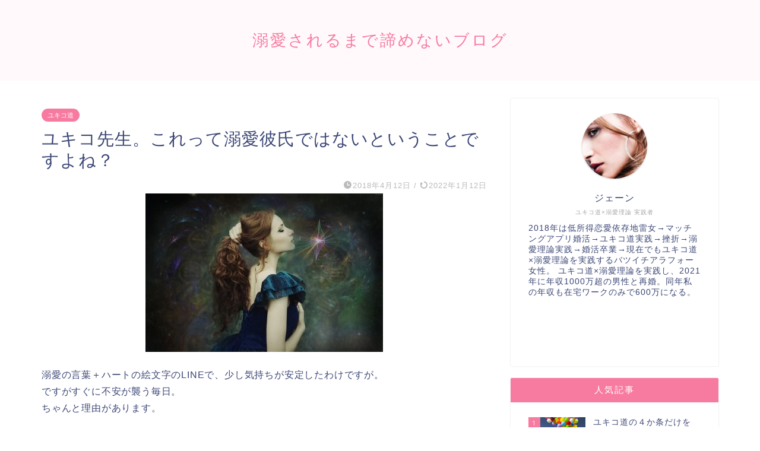

--- FILE ---
content_type: text/html; charset=UTF-8
request_url: https://www.princesslesson.work/archives/not-doted.html
body_size: 20519
content:
<!DOCTYPE html>
<html lang="ja">
<head prefix="og: http://ogp.me/ns# fb: http://ogp.me/ns/fb# article: http://ogp.me/ns/article#">
<meta charset="utf-8">
<meta http-equiv="X-UA-Compatible" content="IE=edge">
<meta name="viewport" content="width=device-width, initial-scale=1">
<!-- ここからOGP -->
<meta property="og:type" content="blog">
<meta property="og:title" content="ユキコ先生。これって溺愛彼氏ではないということですよね？｜溺愛されるまで諦めないブログ"> 
<meta property="og:url" content="https://www.princesslesson.work/archives/not-doted.html"> 
<meta property="og:description" content="溺愛の言葉＋ハートの絵文字のLINEで、少し気持ちが安定したわけですが。 ですがすぐに不安が襲う毎日。 ちゃんと理由があ"> 
<meta property="og:image" content="https://www.princesslesson.work/wp-content/uploads/imgs/09fad4d2.jpg">
<meta property="og:site_name" content="溺愛されるまで諦めないブログ">
<meta property="fb:admins" content="">
<meta name="twitter:card" content="summary">
<!-- ここまでOGP --> 
<meta name="description" itemprop="description" content="溺愛の言葉＋ハートの絵文字のLINEで、少し気持ちが安定したわけですが。 ですがすぐに不安が襲う毎日。 ちゃんと理由があ" >
<title>ユキコ先生。これって溺愛彼氏ではないということですよね？ - 溺愛されるまで諦めないブログ</title>
<!-- All in One SEO 4.9.3 - aioseo.com -->
<meta name="description" content="溺愛の言葉＋ハートの絵文字のLINEで、少し気持ちが安定したわけですが。 ですがすぐに不安が襲う毎日。 ちゃん" />
<meta name="robots" content="max-image-preview:large" />
<meta name="author" content="ジェーン"/>
<link rel="canonical" href="https://www.princesslesson.work/archives/not-doted.html" />
<meta name="generator" content="All in One SEO (AIOSEO) 4.9.3" />
<meta property="og:locale" content="ja_JP" />
<meta property="og:site_name" content="溺愛されるまで諦めないブログ - ユキコ道×溺愛理論" />
<meta property="og:type" content="article" />
<meta property="og:title" content="ユキコ先生。これって溺愛彼氏ではないということですよね？ - 溺愛されるまで諦めないブログ" />
<meta property="og:description" content="溺愛の言葉＋ハートの絵文字のLINEで、少し気持ちが安定したわけですが。 ですがすぐに不安が襲う毎日。 ちゃん" />
<meta property="og:url" content="https://www.princesslesson.work/archives/not-doted.html" />
<meta property="article:published_time" content="2018-04-11T23:00:29+00:00" />
<meta property="article:modified_time" content="2022-01-12T04:44:19+00:00" />
<meta name="twitter:card" content="summary_large_image" />
<meta name="twitter:site" content="@jane_dekiai" />
<meta name="twitter:title" content="ユキコ先生。これって溺愛彼氏ではないということですよね？ - 溺愛されるまで諦めないブログ" />
<meta name="twitter:description" content="溺愛の言葉＋ハートの絵文字のLINEで、少し気持ちが安定したわけですが。 ですがすぐに不安が襲う毎日。 ちゃん" />
<meta name="twitter:creator" content="@jane_dekiai" />
<meta name="twitter:image" content="https://www.princesslesson.work/wp-content/uploads/imgs/09fad4d2.jpg" />
<script type="application/ld+json" class="aioseo-schema">
{"@context":"https:\/\/schema.org","@graph":[{"@type":"BlogPosting","@id":"https:\/\/www.princesslesson.work\/archives\/not-doted.html#blogposting","name":"\u30e6\u30ad\u30b3\u5148\u751f\u3002\u3053\u308c\u3063\u3066\u6eba\u611b\u5f7c\u6c0f\u3067\u306f\u306a\u3044\u3068\u3044\u3046\u3053\u3068\u3067\u3059\u3088\u306d\uff1f - \u6eba\u611b\u3055\u308c\u308b\u307e\u3067\u8ae6\u3081\u306a\u3044\u30d6\u30ed\u30b0","headline":"\u30e6\u30ad\u30b3\u5148\u751f\u3002\u3053\u308c\u3063\u3066\u6eba\u611b\u5f7c\u6c0f\u3067\u306f\u306a\u3044\u3068\u3044\u3046\u3053\u3068\u3067\u3059\u3088\u306d\uff1f","author":{"@id":"https:\/\/www.princesslesson.work\/archives\/author\/ruleswoman#author"},"publisher":{"@id":"https:\/\/www.princesslesson.work\/#organization"},"image":{"@type":"ImageObject","url":"https:\/\/www.princesslesson.work\/wp-content\/uploads\/imgs\/09fad4d2.jpg","width":400,"height":267},"datePublished":"2018-04-12T08:00:29+09:00","dateModified":"2022-01-12T13:44:19+09:00","inLanguage":"ja","mainEntityOfPage":{"@id":"https:\/\/www.princesslesson.work\/archives\/not-doted.html#webpage"},"isPartOf":{"@id":"https:\/\/www.princesslesson.work\/archives\/not-doted.html#webpage"},"articleSection":"\u30e6\u30ad\u30b3\u9053, \u5a5a\u6d3b2\u4eba\u76eeN\u3055\u3093"},{"@type":"BreadcrumbList","@id":"https:\/\/www.princesslesson.work\/archives\/not-doted.html#breadcrumblist","itemListElement":[{"@type":"ListItem","@id":"https:\/\/www.princesslesson.work#listItem","position":1,"name":"\u30db\u30fc\u30e0","item":"https:\/\/www.princesslesson.work","nextItem":{"@type":"ListItem","@id":"https:\/\/www.princesslesson.work\/archives\/category\/mr-n#listItem","name":"\u5a5a\u6d3b2\u4eba\u76eeN\u3055\u3093"}},{"@type":"ListItem","@id":"https:\/\/www.princesslesson.work\/archives\/category\/mr-n#listItem","position":2,"name":"\u5a5a\u6d3b2\u4eba\u76eeN\u3055\u3093","item":"https:\/\/www.princesslesson.work\/archives\/category\/mr-n","nextItem":{"@type":"ListItem","@id":"https:\/\/www.princesslesson.work\/archives\/not-doted.html#listItem","name":"\u30e6\u30ad\u30b3\u5148\u751f\u3002\u3053\u308c\u3063\u3066\u6eba\u611b\u5f7c\u6c0f\u3067\u306f\u306a\u3044\u3068\u3044\u3046\u3053\u3068\u3067\u3059\u3088\u306d\uff1f"},"previousItem":{"@type":"ListItem","@id":"https:\/\/www.princesslesson.work#listItem","name":"\u30db\u30fc\u30e0"}},{"@type":"ListItem","@id":"https:\/\/www.princesslesson.work\/archives\/not-doted.html#listItem","position":3,"name":"\u30e6\u30ad\u30b3\u5148\u751f\u3002\u3053\u308c\u3063\u3066\u6eba\u611b\u5f7c\u6c0f\u3067\u306f\u306a\u3044\u3068\u3044\u3046\u3053\u3068\u3067\u3059\u3088\u306d\uff1f","previousItem":{"@type":"ListItem","@id":"https:\/\/www.princesslesson.work\/archives\/category\/mr-n#listItem","name":"\u5a5a\u6d3b2\u4eba\u76eeN\u3055\u3093"}}]},{"@type":"Organization","@id":"https:\/\/www.princesslesson.work\/#organization","name":"\u6eba\u611b\u3055\u308c\u308b\u307e\u3067\u8ae6\u3081\u306a\u3044\u30d6\u30ed\u30b0","description":"\u30e6\u30ad\u30b3\u9053\u00d7\u6eba\u611b\u7406\u8ad6","url":"https:\/\/www.princesslesson.work\/","sameAs":["https:\/\/twitter.com\/jane_dekiai"]},{"@type":"Person","@id":"https:\/\/www.princesslesson.work\/archives\/author\/ruleswoman#author","url":"https:\/\/www.princesslesson.work\/archives\/author\/ruleswoman","name":"\u30b8\u30a7\u30fc\u30f3","image":{"@type":"ImageObject","@id":"https:\/\/www.princesslesson.work\/archives\/not-doted.html#authorImage","url":"https:\/\/www.princesslesson.work\/wp-content\/uploads\/2022\/01\/ffec9a4e-96x96.jpg","width":96,"height":96,"caption":"\u30b8\u30a7\u30fc\u30f3"}},{"@type":"WebPage","@id":"https:\/\/www.princesslesson.work\/archives\/not-doted.html#webpage","url":"https:\/\/www.princesslesson.work\/archives\/not-doted.html","name":"\u30e6\u30ad\u30b3\u5148\u751f\u3002\u3053\u308c\u3063\u3066\u6eba\u611b\u5f7c\u6c0f\u3067\u306f\u306a\u3044\u3068\u3044\u3046\u3053\u3068\u3067\u3059\u3088\u306d\uff1f - \u6eba\u611b\u3055\u308c\u308b\u307e\u3067\u8ae6\u3081\u306a\u3044\u30d6\u30ed\u30b0","description":"\u6eba\u611b\u306e\u8a00\u8449\uff0b\u30cf\u30fc\u30c8\u306e\u7d75\u6587\u5b57\u306eLINE\u3067\u3001\u5c11\u3057\u6c17\u6301\u3061\u304c\u5b89\u5b9a\u3057\u305f\u308f\u3051\u3067\u3059\u304c\u3002 \u3067\u3059\u304c\u3059\u3050\u306b\u4e0d\u5b89\u304c\u8972\u3046\u6bce\u65e5\u3002 \u3061\u3083\u3093","inLanguage":"ja","isPartOf":{"@id":"https:\/\/www.princesslesson.work\/#website"},"breadcrumb":{"@id":"https:\/\/www.princesslesson.work\/archives\/not-doted.html#breadcrumblist"},"author":{"@id":"https:\/\/www.princesslesson.work\/archives\/author\/ruleswoman#author"},"creator":{"@id":"https:\/\/www.princesslesson.work\/archives\/author\/ruleswoman#author"},"image":{"@type":"ImageObject","url":"https:\/\/www.princesslesson.work\/wp-content\/uploads\/imgs\/09fad4d2.jpg","@id":"https:\/\/www.princesslesson.work\/archives\/not-doted.html\/#mainImage","width":400,"height":267},"primaryImageOfPage":{"@id":"https:\/\/www.princesslesson.work\/archives\/not-doted.html#mainImage"},"datePublished":"2018-04-12T08:00:29+09:00","dateModified":"2022-01-12T13:44:19+09:00"},{"@type":"WebSite","@id":"https:\/\/www.princesslesson.work\/#website","url":"https:\/\/www.princesslesson.work\/","name":"\u6eba\u611b\u3055\u308c\u308b\u307e\u3067\u8ae6\u3081\u306a\u3044\u30d6\u30ed\u30b0","description":"\u30e6\u30ad\u30b3\u9053\u00d7\u6eba\u611b\u7406\u8ad6","inLanguage":"ja","publisher":{"@id":"https:\/\/www.princesslesson.work\/#organization"}}]}
</script>
<!-- All in One SEO -->
<link rel='dns-prefetch' href='//ajax.googleapis.com' />
<link rel='dns-prefetch' href='//cdnjs.cloudflare.com' />
<link rel='dns-prefetch' href='//use.fontawesome.com' />
<link rel="alternate" type="application/rss+xml" title="溺愛されるまで諦めないブログ &raquo; フィード" href="https://www.princesslesson.work/feed" />
<link rel="alternate" type="application/rss+xml" title="溺愛されるまで諦めないブログ &raquo; コメントフィード" href="https://www.princesslesson.work/comments/feed" />
<link rel="alternate" type="application/rss+xml" title="溺愛されるまで諦めないブログ &raquo; ユキコ先生。これって溺愛彼氏ではないということですよね？ のコメントのフィード" href="https://www.princesslesson.work/archives/not-doted.html/feed" />
<link rel="alternate" title="oEmbed (JSON)" type="application/json+oembed" href="https://www.princesslesson.work/wp-json/oembed/1.0/embed?url=https%3A%2F%2Fwww.princesslesson.work%2Farchives%2Fnot-doted.html" />
<link rel="alternate" title="oEmbed (XML)" type="text/xml+oembed" href="https://www.princesslesson.work/wp-json/oembed/1.0/embed?url=https%3A%2F%2Fwww.princesslesson.work%2Farchives%2Fnot-doted.html&#038;format=xml" />
<style id='wp-img-auto-sizes-contain-inline-css' type='text/css'>
img:is([sizes=auto i],[sizes^="auto," i]){contain-intrinsic-size:3000px 1500px}
/*# sourceURL=wp-img-auto-sizes-contain-inline-css */
</style>
<style id='wp-block-library-inline-css' type='text/css'>
:root{--wp-block-synced-color:#7a00df;--wp-block-synced-color--rgb:122,0,223;--wp-bound-block-color:var(--wp-block-synced-color);--wp-editor-canvas-background:#ddd;--wp-admin-theme-color:#007cba;--wp-admin-theme-color--rgb:0,124,186;--wp-admin-theme-color-darker-10:#006ba1;--wp-admin-theme-color-darker-10--rgb:0,107,160.5;--wp-admin-theme-color-darker-20:#005a87;--wp-admin-theme-color-darker-20--rgb:0,90,135;--wp-admin-border-width-focus:2px}@media (min-resolution:192dpi){:root{--wp-admin-border-width-focus:1.5px}}.wp-element-button{cursor:pointer}:root .has-very-light-gray-background-color{background-color:#eee}:root .has-very-dark-gray-background-color{background-color:#313131}:root .has-very-light-gray-color{color:#eee}:root .has-very-dark-gray-color{color:#313131}:root .has-vivid-green-cyan-to-vivid-cyan-blue-gradient-background{background:linear-gradient(135deg,#00d084,#0693e3)}:root .has-purple-crush-gradient-background{background:linear-gradient(135deg,#34e2e4,#4721fb 50%,#ab1dfe)}:root .has-hazy-dawn-gradient-background{background:linear-gradient(135deg,#faaca8,#dad0ec)}:root .has-subdued-olive-gradient-background{background:linear-gradient(135deg,#fafae1,#67a671)}:root .has-atomic-cream-gradient-background{background:linear-gradient(135deg,#fdd79a,#004a59)}:root .has-nightshade-gradient-background{background:linear-gradient(135deg,#330968,#31cdcf)}:root .has-midnight-gradient-background{background:linear-gradient(135deg,#020381,#2874fc)}:root{--wp--preset--font-size--normal:16px;--wp--preset--font-size--huge:42px}.has-regular-font-size{font-size:1em}.has-larger-font-size{font-size:2.625em}.has-normal-font-size{font-size:var(--wp--preset--font-size--normal)}.has-huge-font-size{font-size:var(--wp--preset--font-size--huge)}.has-text-align-center{text-align:center}.has-text-align-left{text-align:left}.has-text-align-right{text-align:right}.has-fit-text{white-space:nowrap!important}#end-resizable-editor-section{display:none}.aligncenter{clear:both}.items-justified-left{justify-content:flex-start}.items-justified-center{justify-content:center}.items-justified-right{justify-content:flex-end}.items-justified-space-between{justify-content:space-between}.screen-reader-text{border:0;clip-path:inset(50%);height:1px;margin:-1px;overflow:hidden;padding:0;position:absolute;width:1px;word-wrap:normal!important}.screen-reader-text:focus{background-color:#ddd;clip-path:none;color:#444;display:block;font-size:1em;height:auto;left:5px;line-height:normal;padding:15px 23px 14px;text-decoration:none;top:5px;width:auto;z-index:100000}html :where(.has-border-color){border-style:solid}html :where([style*=border-top-color]){border-top-style:solid}html :where([style*=border-right-color]){border-right-style:solid}html :where([style*=border-bottom-color]){border-bottom-style:solid}html :where([style*=border-left-color]){border-left-style:solid}html :where([style*=border-width]){border-style:solid}html :where([style*=border-top-width]){border-top-style:solid}html :where([style*=border-right-width]){border-right-style:solid}html :where([style*=border-bottom-width]){border-bottom-style:solid}html :where([style*=border-left-width]){border-left-style:solid}html :where(img[class*=wp-image-]){height:auto;max-width:100%}:where(figure){margin:0 0 1em}html :where(.is-position-sticky){--wp-admin--admin-bar--position-offset:var(--wp-admin--admin-bar--height,0px)}@media screen and (max-width:600px){html :where(.is-position-sticky){--wp-admin--admin-bar--position-offset:0px}}
/*# sourceURL=wp-block-library-inline-css */
</style><style id='wp-block-heading-inline-css' type='text/css'>
h1:where(.wp-block-heading).has-background,h2:where(.wp-block-heading).has-background,h3:where(.wp-block-heading).has-background,h4:where(.wp-block-heading).has-background,h5:where(.wp-block-heading).has-background,h6:where(.wp-block-heading).has-background{padding:1.25em 2.375em}h1.has-text-align-left[style*=writing-mode]:where([style*=vertical-lr]),h1.has-text-align-right[style*=writing-mode]:where([style*=vertical-rl]),h2.has-text-align-left[style*=writing-mode]:where([style*=vertical-lr]),h2.has-text-align-right[style*=writing-mode]:where([style*=vertical-rl]),h3.has-text-align-left[style*=writing-mode]:where([style*=vertical-lr]),h3.has-text-align-right[style*=writing-mode]:where([style*=vertical-rl]),h4.has-text-align-left[style*=writing-mode]:where([style*=vertical-lr]),h4.has-text-align-right[style*=writing-mode]:where([style*=vertical-rl]),h5.has-text-align-left[style*=writing-mode]:where([style*=vertical-lr]),h5.has-text-align-right[style*=writing-mode]:where([style*=vertical-rl]),h6.has-text-align-left[style*=writing-mode]:where([style*=vertical-lr]),h6.has-text-align-right[style*=writing-mode]:where([style*=vertical-rl]){rotate:180deg}
/*# sourceURL=https://www.princesslesson.work/wp-includes/blocks/heading/style.min.css */
</style>
<style id='wp-block-latest-comments-inline-css' type='text/css'>
ol.wp-block-latest-comments{box-sizing:border-box;margin-left:0}:where(.wp-block-latest-comments:not([style*=line-height] .wp-block-latest-comments__comment)){line-height:1.1}:where(.wp-block-latest-comments:not([style*=line-height] .wp-block-latest-comments__comment-excerpt p)){line-height:1.8}.has-dates :where(.wp-block-latest-comments:not([style*=line-height])),.has-excerpts :where(.wp-block-latest-comments:not([style*=line-height])){line-height:1.5}.wp-block-latest-comments .wp-block-latest-comments{padding-left:0}.wp-block-latest-comments__comment{list-style:none;margin-bottom:1em}.has-avatars .wp-block-latest-comments__comment{list-style:none;min-height:2.25em}.has-avatars .wp-block-latest-comments__comment .wp-block-latest-comments__comment-excerpt,.has-avatars .wp-block-latest-comments__comment .wp-block-latest-comments__comment-meta{margin-left:3.25em}.wp-block-latest-comments__comment-excerpt p{font-size:.875em;margin:.36em 0 1.4em}.wp-block-latest-comments__comment-date{display:block;font-size:.75em}.wp-block-latest-comments .avatar,.wp-block-latest-comments__comment-avatar{border-radius:1.5em;display:block;float:left;height:2.5em;margin-right:.75em;width:2.5em}.wp-block-latest-comments[class*=-font-size] a,.wp-block-latest-comments[style*=font-size] a{font-size:inherit}
/*# sourceURL=https://www.princesslesson.work/wp-includes/blocks/latest-comments/style.min.css */
</style>
<style id='global-styles-inline-css' type='text/css'>
:root{--wp--preset--aspect-ratio--square: 1;--wp--preset--aspect-ratio--4-3: 4/3;--wp--preset--aspect-ratio--3-4: 3/4;--wp--preset--aspect-ratio--3-2: 3/2;--wp--preset--aspect-ratio--2-3: 2/3;--wp--preset--aspect-ratio--16-9: 16/9;--wp--preset--aspect-ratio--9-16: 9/16;--wp--preset--color--black: #000000;--wp--preset--color--cyan-bluish-gray: #abb8c3;--wp--preset--color--white: #ffffff;--wp--preset--color--pale-pink: #f78da7;--wp--preset--color--vivid-red: #cf2e2e;--wp--preset--color--luminous-vivid-orange: #ff6900;--wp--preset--color--luminous-vivid-amber: #fcb900;--wp--preset--color--light-green-cyan: #7bdcb5;--wp--preset--color--vivid-green-cyan: #00d084;--wp--preset--color--pale-cyan-blue: #8ed1fc;--wp--preset--color--vivid-cyan-blue: #0693e3;--wp--preset--color--vivid-purple: #9b51e0;--wp--preset--gradient--vivid-cyan-blue-to-vivid-purple: linear-gradient(135deg,rgb(6,147,227) 0%,rgb(155,81,224) 100%);--wp--preset--gradient--light-green-cyan-to-vivid-green-cyan: linear-gradient(135deg,rgb(122,220,180) 0%,rgb(0,208,130) 100%);--wp--preset--gradient--luminous-vivid-amber-to-luminous-vivid-orange: linear-gradient(135deg,rgb(252,185,0) 0%,rgb(255,105,0) 100%);--wp--preset--gradient--luminous-vivid-orange-to-vivid-red: linear-gradient(135deg,rgb(255,105,0) 0%,rgb(207,46,46) 100%);--wp--preset--gradient--very-light-gray-to-cyan-bluish-gray: linear-gradient(135deg,rgb(238,238,238) 0%,rgb(169,184,195) 100%);--wp--preset--gradient--cool-to-warm-spectrum: linear-gradient(135deg,rgb(74,234,220) 0%,rgb(151,120,209) 20%,rgb(207,42,186) 40%,rgb(238,44,130) 60%,rgb(251,105,98) 80%,rgb(254,248,76) 100%);--wp--preset--gradient--blush-light-purple: linear-gradient(135deg,rgb(255,206,236) 0%,rgb(152,150,240) 100%);--wp--preset--gradient--blush-bordeaux: linear-gradient(135deg,rgb(254,205,165) 0%,rgb(254,45,45) 50%,rgb(107,0,62) 100%);--wp--preset--gradient--luminous-dusk: linear-gradient(135deg,rgb(255,203,112) 0%,rgb(199,81,192) 50%,rgb(65,88,208) 100%);--wp--preset--gradient--pale-ocean: linear-gradient(135deg,rgb(255,245,203) 0%,rgb(182,227,212) 50%,rgb(51,167,181) 100%);--wp--preset--gradient--electric-grass: linear-gradient(135deg,rgb(202,248,128) 0%,rgb(113,206,126) 100%);--wp--preset--gradient--midnight: linear-gradient(135deg,rgb(2,3,129) 0%,rgb(40,116,252) 100%);--wp--preset--font-size--small: 13px;--wp--preset--font-size--medium: 20px;--wp--preset--font-size--large: 36px;--wp--preset--font-size--x-large: 42px;--wp--preset--spacing--20: 0.44rem;--wp--preset--spacing--30: 0.67rem;--wp--preset--spacing--40: 1rem;--wp--preset--spacing--50: 1.5rem;--wp--preset--spacing--60: 2.25rem;--wp--preset--spacing--70: 3.38rem;--wp--preset--spacing--80: 5.06rem;--wp--preset--shadow--natural: 6px 6px 9px rgba(0, 0, 0, 0.2);--wp--preset--shadow--deep: 12px 12px 50px rgba(0, 0, 0, 0.4);--wp--preset--shadow--sharp: 6px 6px 0px rgba(0, 0, 0, 0.2);--wp--preset--shadow--outlined: 6px 6px 0px -3px rgb(255, 255, 255), 6px 6px rgb(0, 0, 0);--wp--preset--shadow--crisp: 6px 6px 0px rgb(0, 0, 0);}:where(.is-layout-flex){gap: 0.5em;}:where(.is-layout-grid){gap: 0.5em;}body .is-layout-flex{display: flex;}.is-layout-flex{flex-wrap: wrap;align-items: center;}.is-layout-flex > :is(*, div){margin: 0;}body .is-layout-grid{display: grid;}.is-layout-grid > :is(*, div){margin: 0;}:where(.wp-block-columns.is-layout-flex){gap: 2em;}:where(.wp-block-columns.is-layout-grid){gap: 2em;}:where(.wp-block-post-template.is-layout-flex){gap: 1.25em;}:where(.wp-block-post-template.is-layout-grid){gap: 1.25em;}.has-black-color{color: var(--wp--preset--color--black) !important;}.has-cyan-bluish-gray-color{color: var(--wp--preset--color--cyan-bluish-gray) !important;}.has-white-color{color: var(--wp--preset--color--white) !important;}.has-pale-pink-color{color: var(--wp--preset--color--pale-pink) !important;}.has-vivid-red-color{color: var(--wp--preset--color--vivid-red) !important;}.has-luminous-vivid-orange-color{color: var(--wp--preset--color--luminous-vivid-orange) !important;}.has-luminous-vivid-amber-color{color: var(--wp--preset--color--luminous-vivid-amber) !important;}.has-light-green-cyan-color{color: var(--wp--preset--color--light-green-cyan) !important;}.has-vivid-green-cyan-color{color: var(--wp--preset--color--vivid-green-cyan) !important;}.has-pale-cyan-blue-color{color: var(--wp--preset--color--pale-cyan-blue) !important;}.has-vivid-cyan-blue-color{color: var(--wp--preset--color--vivid-cyan-blue) !important;}.has-vivid-purple-color{color: var(--wp--preset--color--vivid-purple) !important;}.has-black-background-color{background-color: var(--wp--preset--color--black) !important;}.has-cyan-bluish-gray-background-color{background-color: var(--wp--preset--color--cyan-bluish-gray) !important;}.has-white-background-color{background-color: var(--wp--preset--color--white) !important;}.has-pale-pink-background-color{background-color: var(--wp--preset--color--pale-pink) !important;}.has-vivid-red-background-color{background-color: var(--wp--preset--color--vivid-red) !important;}.has-luminous-vivid-orange-background-color{background-color: var(--wp--preset--color--luminous-vivid-orange) !important;}.has-luminous-vivid-amber-background-color{background-color: var(--wp--preset--color--luminous-vivid-amber) !important;}.has-light-green-cyan-background-color{background-color: var(--wp--preset--color--light-green-cyan) !important;}.has-vivid-green-cyan-background-color{background-color: var(--wp--preset--color--vivid-green-cyan) !important;}.has-pale-cyan-blue-background-color{background-color: var(--wp--preset--color--pale-cyan-blue) !important;}.has-vivid-cyan-blue-background-color{background-color: var(--wp--preset--color--vivid-cyan-blue) !important;}.has-vivid-purple-background-color{background-color: var(--wp--preset--color--vivid-purple) !important;}.has-black-border-color{border-color: var(--wp--preset--color--black) !important;}.has-cyan-bluish-gray-border-color{border-color: var(--wp--preset--color--cyan-bluish-gray) !important;}.has-white-border-color{border-color: var(--wp--preset--color--white) !important;}.has-pale-pink-border-color{border-color: var(--wp--preset--color--pale-pink) !important;}.has-vivid-red-border-color{border-color: var(--wp--preset--color--vivid-red) !important;}.has-luminous-vivid-orange-border-color{border-color: var(--wp--preset--color--luminous-vivid-orange) !important;}.has-luminous-vivid-amber-border-color{border-color: var(--wp--preset--color--luminous-vivid-amber) !important;}.has-light-green-cyan-border-color{border-color: var(--wp--preset--color--light-green-cyan) !important;}.has-vivid-green-cyan-border-color{border-color: var(--wp--preset--color--vivid-green-cyan) !important;}.has-pale-cyan-blue-border-color{border-color: var(--wp--preset--color--pale-cyan-blue) !important;}.has-vivid-cyan-blue-border-color{border-color: var(--wp--preset--color--vivid-cyan-blue) !important;}.has-vivid-purple-border-color{border-color: var(--wp--preset--color--vivid-purple) !important;}.has-vivid-cyan-blue-to-vivid-purple-gradient-background{background: var(--wp--preset--gradient--vivid-cyan-blue-to-vivid-purple) !important;}.has-light-green-cyan-to-vivid-green-cyan-gradient-background{background: var(--wp--preset--gradient--light-green-cyan-to-vivid-green-cyan) !important;}.has-luminous-vivid-amber-to-luminous-vivid-orange-gradient-background{background: var(--wp--preset--gradient--luminous-vivid-amber-to-luminous-vivid-orange) !important;}.has-luminous-vivid-orange-to-vivid-red-gradient-background{background: var(--wp--preset--gradient--luminous-vivid-orange-to-vivid-red) !important;}.has-very-light-gray-to-cyan-bluish-gray-gradient-background{background: var(--wp--preset--gradient--very-light-gray-to-cyan-bluish-gray) !important;}.has-cool-to-warm-spectrum-gradient-background{background: var(--wp--preset--gradient--cool-to-warm-spectrum) !important;}.has-blush-light-purple-gradient-background{background: var(--wp--preset--gradient--blush-light-purple) !important;}.has-blush-bordeaux-gradient-background{background: var(--wp--preset--gradient--blush-bordeaux) !important;}.has-luminous-dusk-gradient-background{background: var(--wp--preset--gradient--luminous-dusk) !important;}.has-pale-ocean-gradient-background{background: var(--wp--preset--gradient--pale-ocean) !important;}.has-electric-grass-gradient-background{background: var(--wp--preset--gradient--electric-grass) !important;}.has-midnight-gradient-background{background: var(--wp--preset--gradient--midnight) !important;}.has-small-font-size{font-size: var(--wp--preset--font-size--small) !important;}.has-medium-font-size{font-size: var(--wp--preset--font-size--medium) !important;}.has-large-font-size{font-size: var(--wp--preset--font-size--large) !important;}.has-x-large-font-size{font-size: var(--wp--preset--font-size--x-large) !important;}
/*# sourceURL=global-styles-inline-css */
</style>
<style id='classic-theme-styles-inline-css' type='text/css'>
/*! This file is auto-generated */
.wp-block-button__link{color:#fff;background-color:#32373c;border-radius:9999px;box-shadow:none;text-decoration:none;padding:calc(.667em + 2px) calc(1.333em + 2px);font-size:1.125em}.wp-block-file__button{background:#32373c;color:#fff;text-decoration:none}
/*# sourceURL=/wp-includes/css/classic-themes.min.css */
</style>
<!-- <link rel='stylesheet' id='theme-style-css' href='https://www.princesslesson.work/wp-content/themes/jin/style.css?ver=6.9' type='text/css' media='all' /> -->
<link rel="stylesheet" type="text/css" href="//www.princesslesson.work/wp-content/cache/wpfc-minified/7vhugkso/604aq.css" media="all"/>
<link rel='stylesheet' id='fontawesome-style-css' href='https://use.fontawesome.com/releases/v5.6.3/css/all.css?ver=6.9' type='text/css' media='all' />
<link rel='stylesheet' id='swiper-style-css' href='https://cdnjs.cloudflare.com/ajax/libs/Swiper/4.0.7/css/swiper.min.css?ver=6.9' type='text/css' media='all' />
<link rel="https://api.w.org/" href="https://www.princesslesson.work/wp-json/" /><link rel="alternate" title="JSON" type="application/json" href="https://www.princesslesson.work/wp-json/wp/v2/posts/142" /><link rel='shortlink' href='https://www.princesslesson.work/?p=142' />
<!-- Analytics by WP-Statistics v13.1.6 - https://wp-statistics.com/ -->
<style type="text/css">
#wrapper{
background-color: #fff;
background-image: url();
}
.related-entry-headline-text span:before,
#comment-title span:before,
#reply-title span:before{
background-color: #f77ba0;
border-color: #f77ba0!important;
}
#breadcrumb:after,
#page-top a{	
background-color: #ff7fa1;
}
footer{
background-color: #ff7fa1;
}
.footer-inner a,
#copyright,
#copyright-center{
border-color: #fff!important;
color: #fff!important;
}
#footer-widget-area
{
border-color: #fff!important;
}
.page-top-footer a{
color: #ff7fa1!important;
}
#breadcrumb ul li,
#breadcrumb ul li a{
color: #ff7fa1!important;
}
body,
a,
a:link,
a:visited,
.my-profile,
.widgettitle,
.tabBtn-mag label{
color: #3b4675;
}
a:hover{
color: #008db7;
}
.widget_nav_menu ul > li > a:before,
.widget_categories ul > li > a:before,
.widget_pages ul > li > a:before,
.widget_recent_entries ul > li > a:before,
.widget_archive ul > li > a:before,
.widget_archive form:after,
.widget_categories form:after,
.widget_nav_menu ul > li > ul.sub-menu > li > a:before,
.widget_categories ul > li > .children > li > a:before,
.widget_pages ul > li > .children > li > a:before,
.widget_nav_menu ul > li > ul.sub-menu > li > ul.sub-menu li > a:before,
.widget_categories ul > li > .children > li > .children li > a:before,
.widget_pages ul > li > .children > li > .children li > a:before{
color: #f77ba0;
}
.widget_nav_menu ul .sub-menu .sub-menu li a:before{
background-color: #3b4675!important;
}
footer .footer-widget,
footer .footer-widget a,
footer .footer-widget ul li,
.footer-widget.widget_nav_menu ul > li > a:before,
.footer-widget.widget_categories ul > li > a:before,
.footer-widget.widget_recent_entries ul > li > a:before,
.footer-widget.widget_pages ul > li > a:before,
.footer-widget.widget_archive ul > li > a:before,
footer .widget_tag_cloud .tagcloud a:before{
color: #fff!important;
border-color: #fff!important;
}
footer .footer-widget .widgettitle{
color: #fff!important;
border-color: #f77ba0!important;
}
footer .widget_nav_menu ul .children .children li a:before,
footer .widget_categories ul .children .children li a:before,
footer .widget_nav_menu ul .sub-menu .sub-menu li a:before{
background-color: #fff!important;
}
#drawernav a:hover,
.post-list-title,
#prev-next p,
#toc_container .toc_list li a{
color: #3b4675!important;
}
#header-box{
background-color: #fff9fb;
}
@media (min-width: 768px) {
#header-box .header-box10-bg:before,
#header-box .header-box11-bg:before{
border-radius: 2px;
}
}
@media (min-width: 768px) {
.top-image-meta{
margin-top: calc(0px - 30px);
}
}
@media (min-width: 1200px) {
.top-image-meta{
margin-top: calc(0px);
}
}
.pickup-contents:before{
background-color: #fff9fb!important;
}
.main-image-text{
color: #555;
}
.main-image-text-sub{
color: #555;
}
@media (min-width: 481px) {
#site-info{
padding-top: 50px!important;
padding-bottom: 50px!important;
}
}
#site-info span a{
color: #f77ba0!important;
}
#headmenu .headsns .line a svg{
fill: #f4f4f4!important;
}
#headmenu .headsns a,
#headmenu{
color: #f4f4f4!important;
border-color:#f4f4f4!important;
}
.profile-follow .line-sns a svg{
fill: #f77ba0!important;
}
.profile-follow .line-sns a:hover svg{
fill: #f77ba0!important;
}
.profile-follow a{
color: #f77ba0!important;
border-color:#f77ba0!important;
}
.profile-follow a:hover,
#headmenu .headsns a:hover{
color:#f77ba0!important;
border-color:#f77ba0!important;
}
.search-box:hover{
color:#f77ba0!important;
border-color:#f77ba0!important;
}
#header #headmenu .headsns .line a:hover svg{
fill:#f77ba0!important;
}
.cps-icon-bar,
#navtoggle:checked + .sp-menu-open .cps-icon-bar{
background-color: #f77ba0;
}
#nav-container{
background-color: #ff7fa1;
}
.menu-box .menu-item svg{
fill:#ffffff;
}
#drawernav ul.menu-box > li > a,
#drawernav2 ul.menu-box > li > a,
#drawernav3 ul.menu-box > li > a,
#drawernav4 ul.menu-box > li > a,
#drawernav5 ul.menu-box > li > a,
#drawernav ul.menu-box > li.menu-item-has-children:after,
#drawernav2 ul.menu-box > li.menu-item-has-children:after,
#drawernav3 ul.menu-box > li.menu-item-has-children:after,
#drawernav4 ul.menu-box > li.menu-item-has-children:after,
#drawernav5 ul.menu-box > li.menu-item-has-children:after{
color: #ffffff!important;
}
#drawernav ul.menu-box li a,
#drawernav2 ul.menu-box li a,
#drawernav3 ul.menu-box li a,
#drawernav4 ul.menu-box li a,
#drawernav5 ul.menu-box li a{
font-size: 14px!important;
}
#drawernav3 ul.menu-box > li{
color: #3b4675!important;
}
#drawernav4 .menu-box > .menu-item > a:after,
#drawernav3 .menu-box > .menu-item > a:after,
#drawernav .menu-box > .menu-item > a:after{
background-color: #ffffff!important;
}
#drawernav2 .menu-box > .menu-item:hover,
#drawernav5 .menu-box > .menu-item:hover{
border-top-color: #f77ba0!important;
}
.cps-info-bar a{
background-color: #ffcd44!important;
}
@media (min-width: 768px) {
.post-list-mag .post-list-item:not(:nth-child(2n)){
margin-right: 2.6%;
}
}
@media (min-width: 768px) {
#tab-1:checked ~ .tabBtn-mag li [for="tab-1"]:after,
#tab-2:checked ~ .tabBtn-mag li [for="tab-2"]:after,
#tab-3:checked ~ .tabBtn-mag li [for="tab-3"]:after,
#tab-4:checked ~ .tabBtn-mag li [for="tab-4"]:after{
border-top-color: #f77ba0!important;
}
.tabBtn-mag label{
border-bottom-color: #f77ba0!important;
}
}
#tab-1:checked ~ .tabBtn-mag li [for="tab-1"],
#tab-2:checked ~ .tabBtn-mag li [for="tab-2"],
#tab-3:checked ~ .tabBtn-mag li [for="tab-3"],
#tab-4:checked ~ .tabBtn-mag li [for="tab-4"],
#prev-next a.next:after,
#prev-next a.prev:after,
.more-cat-button a:hover span:before{
background-color: #f77ba0!important;
}
.swiper-slide .post-list-cat,
.post-list-mag .post-list-cat,
.post-list-mag3col .post-list-cat,
.post-list-mag-sp1col .post-list-cat,
.swiper-pagination-bullet-active,
.pickup-cat,
.post-list .post-list-cat,
#breadcrumb .bcHome a:hover span:before,
.popular-item:nth-child(1) .pop-num,
.popular-item:nth-child(2) .pop-num,
.popular-item:nth-child(3) .pop-num{
background-color: #f77ba0!important;
}
.sidebar-btn a,
.profile-sns-menu{
background-color: #f77ba0!important;
}
.sp-sns-menu a,
.pickup-contents-box a:hover .pickup-title{
border-color: #f77ba0!important;
color: #f77ba0!important;
}
.pro-line svg{
fill: #f77ba0!important;
}
.cps-post-cat a,
.meta-cat,
.popular-cat{
background-color: #f77ba0!important;
border-color: #f77ba0!important;
}
.tagicon,
.tag-box a,
#toc_container .toc_list > li,
#toc_container .toc_title{
color: #f77ba0!important;
}
.widget_tag_cloud a::before{
color: #3b4675!important;
}
.tag-box a,
#toc_container:before{
border-color: #f77ba0!important;
}
.cps-post-cat a:hover{
color: #008db7!important;
}
.pagination li:not([class*="current"]) a:hover,
.widget_tag_cloud a:hover{
background-color: #f77ba0!important;
}
.pagination li:not([class*="current"]) a:hover{
opacity: 0.5!important;
}
.pagination li.current a{
background-color: #f77ba0!important;
border-color: #f77ba0!important;
}
.nextpage a:hover span {
color: #f77ba0!important;
border-color: #f77ba0!important;
}
.cta-content:before{
background-color: #6FBFCA!important;
}
.cta-text,
.info-title{
color: #fff!important;
}
#footer-widget-area.footer_style1 .widgettitle{
border-color: #f77ba0!important;
}
.sidebar_style1 .widgettitle,
.sidebar_style5 .widgettitle{
border-color: #f77ba0!important;
}
.sidebar_style2 .widgettitle,
.sidebar_style4 .widgettitle,
.sidebar_style6 .widgettitle,
#home-bottom-widget .widgettitle,
#home-top-widget .widgettitle,
#post-bottom-widget .widgettitle,
#post-top-widget .widgettitle{
background-color: #f77ba0!important;
}
#home-bottom-widget .widget_search .search-box input[type="submit"],
#home-top-widget .widget_search .search-box input[type="submit"],
#post-bottom-widget .widget_search .search-box input[type="submit"],
#post-top-widget .widget_search .search-box input[type="submit"]{
background-color: #f77ba0!important;
}
.tn-logo-size{
font-size: 200%!important;
}
@media (min-width: 481px) {
.tn-logo-size img{
width: calc(200%*0.5)!important;
}
}
@media (min-width: 768px) {
.tn-logo-size img{
width: calc(200%*2.2)!important;
}
}
@media (min-width: 1200px) {
.tn-logo-size img{
width: 200%!important;
}
}
.sp-logo-size{
font-size: 100%!important;
}
.sp-logo-size img{
width: 100%!important;
}
.cps-post-main ul > li:before,
.cps-post-main ol > li:before{
background-color: #f77ba0!important;
}
.profile-card .profile-title{
background-color: #f77ba0!important;
}
.profile-card{
border-color: #f77ba0!important;
}
.cps-post-main a{
color:#008db7;
}
.cps-post-main .marker{
background: -webkit-linear-gradient( transparent 0%, #ffcedb 0% ) ;
background: linear-gradient( transparent 0%, #ffcedb 0% ) ;
}
.cps-post-main .marker2{
background: -webkit-linear-gradient( transparent 0%, #a9eaf2 0% ) ;
background: linear-gradient( transparent 0%, #a9eaf2 0% ) ;
}
.cps-post-main .jic-sc{
color:#e9546b;
}
.simple-box1{
border-color:#ef9b9b!important;
}
.simple-box2{
border-color:#f2bf7d!important;
}
.simple-box3{
border-color:#b5e28a!important;
}
.simple-box4{
border-color:#7badd8!important;
}
.simple-box4:before{
background-color: #7badd8;
}
.simple-box5{
border-color:#e896c7!important;
}
.simple-box5:before{
background-color: #e896c7;
}
.simple-box6{
background-color:#fffdef!important;
}
.simple-box7{
border-color:#def1f9!important;
}
.simple-box7:before{
background-color:#def1f9!important;
}
.simple-box8{
border-color:#96ddc1!important;
}
.simple-box8:before{
background-color:#96ddc1!important;
}
.simple-box9:before{
background-color:#e1c0e8!important;
}
.simple-box9:after{
border-color:#e1c0e8 #e1c0e8 #fff #fff!important;
}
.kaisetsu-box1:before,
.kaisetsu-box1-title{
background-color:#ffb49e!important;
}
.kaisetsu-box2{
border-color:#89c2f4!important;
}
.kaisetsu-box2-title{
background-color:#89c2f4!important;
}
.kaisetsu-box4{
border-color:#ea91a9!important;
}
.kaisetsu-box4-title{
background-color:#ea91a9!important;
}
.kaisetsu-box5:before{
background-color:#57b3ba!important;
}
.kaisetsu-box5-title{
background-color:#57b3ba!important;
}
.concept-box1{
border-color:#85db8f!important;
}
.concept-box1:after{
background-color:#85db8f!important;
}
.concept-box1:before{
content:"ポイント"!important;
color:#85db8f!important;
}
.concept-box2{
border-color:#f7cf6a!important;
}
.concept-box2:after{
background-color:#f7cf6a!important;
}
.concept-box2:before{
content:"注意点"!important;
color:#f7cf6a!important;
}
.concept-box3{
border-color:#86cee8!important;
}
.concept-box3:after{
background-color:#86cee8!important;
}
.concept-box3:before{
content:"良い例"!important;
color:#86cee8!important;
}
.concept-box4{
border-color:#ed8989!important;
}
.concept-box4:after{
background-color:#ed8989!important;
}
.concept-box4:before{
content:"悪い例"!important;
color:#ed8989!important;
}
.concept-box5{
border-color:#9e9e9e!important;
}
.concept-box5:after{
background-color:#9e9e9e!important;
}
.concept-box5:before{
content:"参考"!important;
color:#9e9e9e!important;
}
.concept-box6{
border-color:#8eaced!important;
}
.concept-box6:after{
background-color:#8eaced!important;
}
.concept-box6:before{
content:"メモ"!important;
color:#8eaced!important;
}
.innerlink-box1,
.blog-card{
border-color:#73bc9b!important;
}
.innerlink-box1-title{
background-color:#73bc9b!important;
border-color:#73bc9b!important;
}
.innerlink-box1:before,
.blog-card-hl-box{
background-color:#73bc9b!important;
}
.concept-box1:before,
.concept-box2:before,
.concept-box3:before,
.concept-box4:before,
.concept-box5:before,
.concept-box6:before{
background-color: #fff;
background-image: url();
}
.concept-box1:after,
.concept-box2:after,
.concept-box3:after,
.concept-box4:after,
.concept-box5:after,
.concept-box6:after{
border-color: #fff;
border-image: url() 27 23 / 50px 30px / 1rem round space0 / 5px 5px;
}
.jin-ac-box01-title::after{
color: #f77ba0;
}
.color-button01 a,
.color-button01 a:hover,
.color-button01:before{
background-color: #008db7!important;
}
.top-image-btn-color a,
.top-image-btn-color a:hover,
.top-image-btn-color:before{
background-color: #ffcd44!important;
}
.color-button02 a,
.color-button02 a:hover,
.color-button02:before{
background-color: #d9333f!important;
}
.color-button01-big a,
.color-button01-big a:hover,
.color-button01-big:before{
background-color: #3296d1!important;
}
.color-button01-big a,
.color-button01-big:before{
border-radius: 5px!important;
}
.color-button01-big a{
padding-top: 20px!important;
padding-bottom: 20px!important;
}
.color-button02-big a,
.color-button02-big a:hover,
.color-button02-big:before{
background-color: #83d159!important;
}
.color-button02-big a,
.color-button02-big:before{
border-radius: 5px!important;
}
.color-button02-big a{
padding-top: 20px!important;
padding-bottom: 20px!important;
}
.color-button01-big{
width: 75%!important;
}
.color-button02-big{
width: 75%!important;
}
.top-image-btn-color:before,
.color-button01:before,
.color-button02:before,
.color-button01-big:before,
.color-button02-big:before{
bottom: -1px;
left: -1px;
width: 100%;
height: 100%;
border-radius: 6px;
box-shadow: 0px 1px 5px 0px rgba(0, 0, 0, 0.25);
-webkit-transition: all .4s;
transition: all .4s;
}
.top-image-btn-color a:hover,
.color-button01 a:hover,
.color-button02 a:hover,
.color-button01-big a:hover,
.color-button02-big a:hover{
-webkit-transform: translateY(2px);
transform: translateY(2px);
-webkit-filter: brightness(0.95);
filter: brightness(0.95);
}
.top-image-btn-color:hover:before,
.color-button01:hover:before,
.color-button02:hover:before,
.color-button01-big:hover:before,
.color-button02-big:hover:before{
-webkit-transform: translateY(2px);
transform: translateY(2px);
box-shadow: none!important;
}
.h2-style01 h2,
.h2-style02 h2:before,
.h2-style03 h2,
.h2-style04 h2:before,
.h2-style05 h2,
.h2-style07 h2:before,
.h2-style07 h2:after,
.h3-style03 h3:before,
.h3-style02 h3:before,
.h3-style05 h3:before,
.h3-style07 h3:before,
.h2-style08 h2:after,
.h2-style10 h2:before,
.h2-style10 h2:after,
.h3-style02 h3:after,
.h4-style02 h4:before{
background-color: #f77ba0!important;
}
.h3-style01 h3,
.h3-style04 h3,
.h3-style05 h3,
.h3-style06 h3,
.h4-style01 h4,
.h2-style02 h2,
.h2-style08 h2,
.h2-style08 h2:before,
.h2-style09 h2,
.h4-style03 h4{
border-color: #f77ba0!important;
}
.h2-style05 h2:before{
border-top-color: #f77ba0!important;
}
.h2-style06 h2:before,
.sidebar_style3 .widgettitle:after{
background-image: linear-gradient(
-45deg,
transparent 25%,
#f77ba0 25%,
#f77ba0 50%,
transparent 50%,
transparent 75%,
#f77ba0 75%,
#f77ba0			);
}
.jin-h2-icons.h2-style02 h2 .jic:before,
.jin-h2-icons.h2-style04 h2 .jic:before,
.jin-h2-icons.h2-style06 h2 .jic:before,
.jin-h2-icons.h2-style07 h2 .jic:before,
.jin-h2-icons.h2-style08 h2 .jic:before,
.jin-h2-icons.h2-style09 h2 .jic:before,
.jin-h2-icons.h2-style10 h2 .jic:before,
.jin-h3-icons.h3-style01 h3 .jic:before,
.jin-h3-icons.h3-style02 h3 .jic:before,
.jin-h3-icons.h3-style03 h3 .jic:before,
.jin-h3-icons.h3-style04 h3 .jic:before,
.jin-h3-icons.h3-style05 h3 .jic:before,
.jin-h3-icons.h3-style06 h3 .jic:before,
.jin-h3-icons.h3-style07 h3 .jic:before,
.jin-h4-icons.h4-style01 h4 .jic:before,
.jin-h4-icons.h4-style02 h4 .jic:before,
.jin-h4-icons.h4-style03 h4 .jic:before,
.jin-h4-icons.h4-style04 h4 .jic:before{
color:#f77ba0;
}
@media all and (-ms-high-contrast:none){
*::-ms-backdrop, .color-button01:before,
.color-button02:before,
.color-button01-big:before,
.color-button02-big:before{
background-color: #595857!important;
}
}
.jin-lp-h2 h2,
.jin-lp-h2 h2{
background-color: transparent!important;
border-color: transparent!important;
color: #3b4675!important;
}
.jincolumn-h3style2{
border-color:#f77ba0!important;
}
.jinlph2-style1 h2:first-letter{
color:#f77ba0!important;
}
.jinlph2-style2 h2,
.jinlph2-style3 h2{
border-color:#f77ba0!important;
}
.jin-photo-title .jin-fusen1-down,
.jin-photo-title .jin-fusen1-even,
.jin-photo-title .jin-fusen1-up{
border-left-color:#f77ba0;
}
.jin-photo-title .jin-fusen2,
.jin-photo-title .jin-fusen3{
background-color:#f77ba0;
}
.jin-photo-title .jin-fusen2:before,
.jin-photo-title .jin-fusen3:before {
border-top-color: #f77ba0;
}
.has-huge-font-size{
font-size:42px!important;
}
.has-large-font-size{
font-size:36px!important;
}
.has-medium-font-size{
font-size:20px!important;
}
.has-normal-font-size{
font-size:16px!important;
}
.has-small-font-size{
font-size:13px!important;
}
</style>
<style type="text/css">
/*<!-- rtoc -->*/
.rtoc-mokuji-content {
background-color: #ffffff;
}
.rtoc-mokuji-content.frame1 {
border: 1px solid #ff7fa1;
}
.rtoc-mokuji-content #rtoc-mokuji-title {
color: #ff7fa1;
}
.rtoc-mokuji-content .rtoc-mokuji li>a {
color: #877179;
}
.rtoc-mokuji-content .mokuji_ul.level-1>.rtoc-item::before {
background-color: #68d6cb !important;
}
.rtoc-mokuji-content .mokuji_ul.level-2>.rtoc-item::before {
background-color: #68d6cb !important;
}
.rtoc-mokuji-content.frame2::before,
.rtoc-mokuji-content.frame3,
.rtoc-mokuji-content.frame4,
.rtoc-mokuji-content.frame5 {
border-color: #ff7fa1 !important;
}
.rtoc-mokuji-content.frame5::before,
.rtoc-mokuji-content.frame5::after {
background-color: #ff7fa1;
}
.widget_block #rtoc-mokuji-widget-wrapper .rtoc-mokuji.level-1 .rtoc-item.rtoc-current:after,
.widget #rtoc-mokuji-widget-wrapper .rtoc-mokuji.level-1 .rtoc-item.rtoc-current:after,
#scrollad #rtoc-mokuji-widget-wrapper .rtoc-mokuji.level-1 .rtoc-item.rtoc-current:after,
#sideBarTracking #rtoc-mokuji-widget-wrapper .rtoc-mokuji.level-1 .rtoc-item.rtoc-current:after {
background-color: #68d6cb !important;
}
.cls-1,
.cls-2 {
stroke: #ff7fa1;
}
.rtoc-mokuji-content .decimal_ol.level-2>.rtoc-item::before,
.rtoc-mokuji-content .mokuji_ol.level-2>.rtoc-item::before,
.rtoc-mokuji-content .decimal_ol.level-2>.rtoc-item::after,
.rtoc-mokuji-content .decimal_ol.level-2>.rtoc-item::after {
color: #68d6cb;
background-color: #68d6cb;
}
.rtoc-mokuji-content .rtoc-mokuji.level-1>.rtoc-item::before {
color: #68d6cb;
}
.rtoc-mokuji-content .decimal_ol>.rtoc-item::after {
background-color: #68d6cb;
}
.rtoc-mokuji-content .decimal_ol>.rtoc-item::before {
color: #68d6cb;
}
/*rtoc_return*/
#rtoc_return a::before {
background-image: url(https://www.princesslesson.work/wp-content/plugins/rich-table-of-content/include/../img/rtoc_return.png);
}
#rtoc_return a {
background-color: #ff7fa1 !important;
}
/* アクセントポイント */
.rtoc-mokuji-content .level-1>.rtoc-item #rtocAC.accent-point::after {
background-color: #68d6cb;
}
.rtoc-mokuji-content .level-2>.rtoc-item #rtocAC.accent-point::after {
background-color: #68d6cb;
}
.rtoc-mokuji-content.frame6,
.rtoc-mokuji-content.frame7::before,
.rtoc-mokuji-content.frame8::before {
border-color: #ff7fa1;
}
.rtoc-mokuji-content.frame6 #rtoc-mokuji-title,
.rtoc-mokuji-content.frame7 #rtoc-mokuji-title::after {
background-color: #ff7fa1;
}
#rtoc-mokuji-wrapper.rtoc-mokuji-content.rtoc_h2_timeline .mokuji_ol.level-1>.rtoc-item::after,
#rtoc-mokuji-wrapper.rtoc-mokuji-content.rtoc_h2_timeline .level-1.decimal_ol>.rtoc-item::after,
#rtoc-mokuji-wrapper.rtoc-mokuji-content.rtoc_h3_timeline .mokuji_ol.level-2>.rtoc-item::after,
#rtoc-mokuji-wrapper.rtoc-mokuji-content.rtoc_h3_timeline .mokuji_ol.level-2>.rtoc-item::after,
.rtoc-mokuji-content.frame7 #rtoc-mokuji-title span::after {
background-color: #68d6cb;
}
.widget #rtoc-mokuji-wrapper.rtoc-mokuji-content.frame6 #rtoc-mokuji-title {
color: #ff7fa1;
background-color: #ffffff;
}
</style>
<link rel="icon" href="https://www.princesslesson.work/wp-content/uploads/2022/01/cropped-アイコン-32x32.jpg" sizes="32x32" />
<link rel="icon" href="https://www.princesslesson.work/wp-content/uploads/2022/01/cropped-アイコン-192x192.jpg" sizes="192x192" />
<link rel="apple-touch-icon" href="https://www.princesslesson.work/wp-content/uploads/2022/01/cropped-アイコン-180x180.jpg" />
<meta name="msapplication-TileImage" content="https://www.princesslesson.work/wp-content/uploads/2022/01/cropped-アイコン-270x270.jpg" />
<!--カエレバCSS-->
<!--アプリーチCSS-->
<!-- Global site tag (gtag.js) - Google Analytics -->
<script async src="https://www.googletagmanager.com/gtag/js?id=UA-100780694-4"></script>
<script>
window.dataLayer = window.dataLayer || [];
function gtag(){dataLayer.push(arguments);}
gtag('js', new Date());
gtag('config', 'UA-100780694-4');
</script>
<meta name="referrer" content="always">
<meta name="referrer" content="unsafe-url">
<!-- Global site tag (gtag.js) - Google Analytics -->
<script async src="https://www.googletagmanager.com/gtag/js?id=UA-1638469-45"></script>
<script>
window.dataLayer = window.dataLayer || [];
function gtag(){dataLayer.push(arguments);}
gtag('js', new Date());
var blogId = '7868373';
if (blogId) {
gtag('config', 'UA-1638469-45', {
'custom_map': {'dimension1': 'blog_id'},
'blog_id': blogId
});
} else {
gtag('config', 'UA-1638469-45');
}
</script>
<!-- <link rel='stylesheet' id='rtoc_style-css' href='https://www.princesslesson.work/wp-content/plugins/rich-table-of-content/css/rtoc_style.css?ver=6.9' type='text/css' media='all' /> -->
<link rel="stylesheet" type="text/css" href="//www.princesslesson.work/wp-content/cache/wpfc-minified/l28kgr38/604aq.css" media="all"/>
</head>
<body class="wp-singular post-template-default single single-post postid-142 single-format-standard wp-theme-jin" id="nofont-style">
<div id="wrapper">
<div id="scroll-content" class="animate">
<!--ヘッダー-->
<div id="header-box" class="tn_on header-box animate">
<div id="header" class="header-type2 header animate">
<div id="site-info" class="ef">
<span class="tn-logo-size"><a href='https://www.princesslesson.work/' title='溺愛されるまで諦めないブログ' rel='home'>溺愛されるまで諦めないブログ</a></span>
</div>
</div>
</div>
<!--ヘッダー画像-->
<!--ヘッダー画像-->
<!--ヘッダー-->
<div class="clearfix"></div>
<div id="contents">
<!--メインコンテンツ-->
<main id="main-contents" class="main-contents article_style2 animate" itemprop="mainContentOfPage">
<section class="cps-post-box hentry">
<article class="cps-post">
<header class="cps-post-header">
<span class="cps-post-cat category-yukiko-road" itemprop="keywords"><a href="https://www.princesslesson.work/archives/category/yukiko-road" style="background-color:#f77ba0#3aa9ff!important;">ユキコ道</a></span>
<h1 class="cps-post-title entry-title" itemprop="headline">ユキコ先生。これって溺愛彼氏ではないということですよね？</h1>
<div class="cps-post-meta vcard">
<span class="writer fn" itemprop="author" itemscope itemtype="https://schema.org/Person"><span itemprop="name">ジェーン</span></span>
<span class="cps-post-date-box">
<span class="cps-post-date"><i class="jic jin-ifont-watch" aria-hidden="true"></i>&nbsp;<time class="entry-date date published" datetime="2018-04-12T08:00:29+09:00">2018年4月12日</time></span>
<span class="timeslash"> /</span>
<time class="entry-date date updated" datetime="2022-01-12T13:44:19+09:00"><span class="cps-post-date"><i class="jic jin-ifont-reload" aria-hidden="true"></i>&nbsp;2022年1月12日</span></time>
</span>
</div>
</header>
<div class="cps-post-thumb jin-thumb-original" itemscope itemtype="https://schema.org/ImageObject">
<img src="https://www.princesslesson.work/wp-content/uploads/imgs/09fad4d2.jpg" class="attachment-large_size size-large_size wp-post-image" alt="" width ="400" height ="267" decoding="async" fetchpriority="high" />											</div>
<div class="cps-post-main-box">
<div class="cps-post-main    h2-style02 h3-style07 h4-style01 entry-content  " itemprop="articleBody">
<div class="clearfix"></div>
<div style="text-align: center;"></div>
<p>溺愛の言葉＋ハートの絵文字のLINEで、少し気持ちが安定したわけですが。<br />
ですがすぐに不安が襲う毎日。<br />
ちゃんと理由があります。</p>
<h3 id="rtoc-1" >★次のデートの日が決まっていない★</h3>
<p>この事実は本当にショックです。<br />
言い訳をすると、次のデートのお誘いは、ちゃんと前回のデート後すぐにありました。<br />
でも、わたしの予定がもう埋まっていたんです。<br />
だから優しくお断りしました。</p>
<p>が！<br />
それから、わたしのスケジュールを聞いてくるわけでもなく。<br />
<b>「○日残念です。また予定考えてみますね。」で終わっている状況。</b><br />
このLINEを受け取ってから4日経っています。</p>
<p>Ｎさんが忙しいのは分かっています。<br />
ですがユキコ道では、忙しいは理由にならない。<br />
溺愛している彼氏は、時間は必ず作ってくるもの。<br />
何としてでも、遠距離だろうが地球の裏側にいようが会いにくるもの。</p>
<p><b>会えないのも嫌だけど、わたしのスケジュールを聞いてこないことがもっと嫌。</b><br />
しかもこのタイミングで謎に予定がパンパンになり、わたしのスケジュールは今のところ半月先まで全て埋まっています。</p>
<p>Dr.ユキコは<b>「予定をどんどん入れて忙しくする。そして絶対に自分のスケジュールは曲げない。惚れている男性は女性に必ず合わせてくる。」</b>と何度も言っているので、予定が埋まったのはいいことですが…。</p>
<p><b><span style="font-size: 150%;">早く言ってくれないと、デートできませんよーーー！</span></b><br />
と言いたい。<br />
自分から、「○日と○日しか、もう今月は空いていませんよ」と言いたい。<br />
でも、ユキコ道では「自分のスケジュールはグレー」なので、絶対に言いませんが。</p>
<h3 id="rtoc-2" >★今までとは逆の状況に戸惑う★</h3>
<p><b>今までは、あんまり連絡がなかったり溺愛の言葉をLINEしてくれなかったのですが、ちゃんと次のデート日はすぐに決まっていたんです。</b><br />
だからなんとか安心できた。<br />
男性は行動なんだ！と言い聞かせてきた。<br />
実際会ったら、本当に紳士で優しくて溺愛彼氏だから。</p>
<p>でも…今の状況は逆。<br />
<b>連絡は増えて、溺愛の言葉＋ハートの絵文字のLINEを毎日送ってくれるようになったのですが、次のデートが全然決まらない。</b><br />
男性は行動。<br />
メールやLINEは、そんなに深く考えなくていい。<br />
今になってこの言葉がずしんときます。</p>
<p><b><span style="font-size: 150%;">やっぱり3回目のデートで失敗してしまったからですかね…とほほ。</span></b><br />
<a href="https://www.princesslesson.work/archives/8264698.html" target="_blank" rel="noopener">Ｎさんとの3回目デートの結果報告①最初っから失敗し、後はゆきだるま方式…</a></p>
<h3 id="rtoc-3" >★友人に彼氏ができたと話したけれど★</h3>
<p>彼氏ができたことは、聞かれるまでは自分からは話さないでおこうと決めていました。<br />
ユキコ道をしていると、本当に溺愛じゃないと彼氏とは呼べない気がして。<br />
自分から言う気にまだなれない、というのが本音です。<br />
もし仮に聞かれたとしたら、彼氏ができたことには間違いないので「できた」と言いますが。</p>
<p>最近友人3人と恋愛の話になったので「実はできた」と話しました。<br />
ですが、内心はモヤモヤ。<br />
<b>「実はできた」の後に「一応ね。付き合ったばっかりだし、どうなるかは分からないんだけど。」と付け足す始末。<br />
</b></p>
<p>ユキコ先生、これって溺愛彼氏じゃないですよね。<br />
全然戸惑うくらい愛されていませんし。<br />
実際悩んじゃってますし。</p>
<p>見切るのは初デートからきっかり2ヶ月なので、それまで色んな人を見ていこうと思います。<br />
<b>「そもそも他の人を見ていこう、と思う時点で溺愛じゃないのよ！」</b>とDr.ユキコに言われそうですが。</p>
<p>そして「彼氏ができた」と言った時の、それぞれの友人たちの反応を見て、色々思うことがありました。<br />
続く。<img decoding="async" src="https://www17.a8.net/0.gif?a8mat=2ZCKW4+D5X4MI+CIA+I5I8H" width="1" height="1" border="0" /></p>
<div class="clearfix"></div>
<div class="adarea-box">
<section class="ad-single">
<div class="center-rectangle">
<div class="sponsor-center"></div>
<script async src="https://pagead2.googlesyndication.com/pagead/js/adsbygoogle.js?client=ca-pub-3950481905600624"
crossorigin="anonymous"></script>
<!-- プリンセス記事した -->
<ins class="adsbygoogle"
style="display:block"
data-ad-client="ca-pub-3950481905600624"
data-ad-slot="4352943901"
data-ad-format="auto"
data-full-width-responsive="true"></ins>
<script>
(adsbygoogle = window.adsbygoogle || []).push({});
</script>					</div>
</section>
</div>
<div class="related-ad-unit-area"><script async src="https://pagead2.googlesyndication.com/pagead/js/adsbygoogle.js?client=ca-pub-3950481905600624"
crossorigin="anonymous"></script>
<ins class="adsbygoogle"
style="display:block"
data-ad-format="autorelaxed"
data-ad-client="ca-pub-3950481905600624"
data-ad-slot="5704993721"></ins>
<script>
(adsbygoogle = window.adsbygoogle || []).push({});
</script></div>
<div class="share sns-design-type01">
<div class="sns">
<ol>
<!--ツイートボタン-->
<li class="twitter"><a href="https://twitter.com/share?url=https%3A%2F%2Fwww.princesslesson.work%2Farchives%2Fnot-doted.html&text=%E3%83%A6%E3%82%AD%E3%82%B3%E5%85%88%E7%94%9F%E3%80%82%E3%81%93%E3%82%8C%E3%81%A3%E3%81%A6%E6%BA%BA%E6%84%9B%E5%BD%BC%E6%B0%8F%E3%81%A7%E3%81%AF%E3%81%AA%E3%81%84%E3%81%A8%E3%81%84%E3%81%86%E3%81%93%E3%81%A8%E3%81%A7%E3%81%99%E3%82%88%E3%81%AD%EF%BC%9F - 溺愛されるまで諦めないブログ"><i class="jic jin-ifont-twitter"></i></a>
</li>
<!--Facebookボタン-->
<li class="facebook">
<a href="https://www.facebook.com/sharer.php?src=bm&u=https%3A%2F%2Fwww.princesslesson.work%2Farchives%2Fnot-doted.html&t=%E3%83%A6%E3%82%AD%E3%82%B3%E5%85%88%E7%94%9F%E3%80%82%E3%81%93%E3%82%8C%E3%81%A3%E3%81%A6%E6%BA%BA%E6%84%9B%E5%BD%BC%E6%B0%8F%E3%81%A7%E3%81%AF%E3%81%AA%E3%81%84%E3%81%A8%E3%81%84%E3%81%86%E3%81%93%E3%81%A8%E3%81%A7%E3%81%99%E3%82%88%E3%81%AD%EF%BC%9F - 溺愛されるまで諦めないブログ" onclick="javascript:window.open(this.href, '', 'menubar=no,toolbar=no,resizable=yes,scrollbars=yes,height=300,width=600');return false;"><i class="jic jin-ifont-facebook-t" aria-hidden="true"></i></a>
</li>
<!--はてブボタン-->
<li class="hatebu">
<a href="https://b.hatena.ne.jp/add?mode=confirm&url=https%3A%2F%2Fwww.princesslesson.work%2Farchives%2Fnot-doted.html" onclick="javascript:window.open(this.href, '', 'menubar=no,toolbar=no,resizable=yes,scrollbars=yes,height=400,width=510');return false;" ><i class="font-hatena"></i></a>
</li>
<!--Poketボタン-->
<li class="pocket">
<a href="https://getpocket.com/edit?url=https%3A%2F%2Fwww.princesslesson.work%2Farchives%2Fnot-doted.html&title=%E3%83%A6%E3%82%AD%E3%82%B3%E5%85%88%E7%94%9F%E3%80%82%E3%81%93%E3%82%8C%E3%81%A3%E3%81%A6%E6%BA%BA%E6%84%9B%E5%BD%BC%E6%B0%8F%E3%81%A7%E3%81%AF%E3%81%AA%E3%81%84%E3%81%A8%E3%81%84%E3%81%86%E3%81%93%E3%81%A8%E3%81%A7%E3%81%99%E3%82%88%E3%81%AD%EF%BC%9F - 溺愛されるまで諦めないブログ"><i class="jic jin-ifont-pocket" aria-hidden="true"></i></a>
</li>
<li class="line">
<a href="https://line.me/R/msg/text/?https%3A%2F%2Fwww.princesslesson.work%2Farchives%2Fnot-doted.html"><i class="jic jin-ifont-line" aria-hidden="true"></i></a>
</li>
</ol>
</div>
</div>
<div id="prev-next" class="clearfix">
<a class="prev" href="https://www.princesslesson.work/archives/third-date-with-mr-n3.html" title="Ｎさんとの3回目デートの結果報告③ＮさんからのLINEに変化が！">
<div class="metabox">
<img src="https://www.princesslesson.work/wp-content/uploads/2018/04/Nさんとの3回目のデート-320x180.jpg" class="attachment-cps_thumbnails size-cps_thumbnails wp-post-image" alt="Nさんとの3回目のデート" width ="151" height ="85" decoding="async" />										
<p>Ｎさんとの3回目デートの結果報告③ＮさんからのLINEに変化が！</p>
</div>
</a>
<a class="next" href="https://www.princesslesson.work/archives/the-reaction-of-a-friend-when-i-have-a-boyfriend.html" title="彼氏ができたと言った時の、友人たちの反応を書いてみようか">
<div class="metabox">
<p>彼氏ができたと言った時の、友人たちの反応を書いてみようか</p>
<img src="https://www.princesslesson.work/wp-content/uploads/imgs/08180089-320x180.jpg" class="attachment-cps_thumbnails size-cps_thumbnails wp-post-image" alt="" width ="151" height ="85" decoding="async" loading="lazy" />									</div>
</a>
</div>
<div class="clearfix"></div>
<div class="profile-card">
<div class="profile-title ef">ABOUT ME</div>
<div class="profile-flexbox">
<div class="profile-thumbnail-box">
<div class="profile-thumbnail"><img alt='' src='https://www.princesslesson.work/wp-content/uploads/2022/01/ffec9a4e-100x100.jpg' srcset='https://www.princesslesson.work/wp-content/uploads/2022/01/ffec9a4e-200x200.jpg 2x' class='avatar avatar-100 photo' height='100' width='100' loading='lazy' decoding='async'/></div>
</div>
<div class="profile-meta">
<div class="profile-name">ジェーン</div>
<div class="profile-desc">2018年は低所得恋愛依存地雷女→マッチングアプリ婚活→ユキコ道実践→挫折→溺愛理論実践→婚活卒業→現在でもユキコ道×溺愛理論を実践するバツイチアラフォー女性。
ユキコ道×溺愛理論を実践し、2021年に年収1000万超の男性と再婚。同年私の年収も在宅ワークのみで600万になる。</div>
</div>
</div>
<div class="profile-link-box">
<div class="profile-follow center-pos">
</div>
</div>
</div>
</div>
</div>
</article>
</section>
<div class="toppost-list-box-simple">
<section class="related-entry-section toppost-list-box-inner">
<div class="related-entry-headline">
<div class="related-entry-headline-text ef"><span class="fa-headline"><i class="jic jin-ifont-post" aria-hidden="true"></i>関連記事</span></div>
</div>
<div class="post-list-mag3col-slide related-slide">
<div class="swiper-container2">
<ul class="swiper-wrapper">
<li class="swiper-slide">
<article class="post-list-item" itemscope itemtype="https://schema.org/BlogPosting">
<a class="post-list-link" rel="bookmark" href="https://www.princesslesson.work/archives/third-date2.html" itemprop='mainEntityOfPage'>
<div class="post-list-inner">
<div class="post-list-thumb" itemprop="image" itemscope itemtype="https://schema.org/ImageObject">
<img src="https://www.princesslesson.work/wp-content/uploads/2018/07/恋人ムード-640x360.jpg" class="attachment-small_size size-small_size wp-post-image" alt="恋人ムード" width ="235" height ="132" decoding="async" loading="lazy" />							<meta itemprop="url" content="https://www.princesslesson.work/wp-content/uploads/2018/07/恋人ムード-640x360.jpg">
<meta itemprop="width" content="320">
<meta itemprop="height" content="180">
</div>
<div class="post-list-meta vcard">
<span class="post-list-cat category-yukiko-road" style="background-color:#f77ba0#dbb332!important;" itemprop="keywords">ユキコ道</span>
<h2 class="post-list-title entry-title" itemprop="headline">Ｒさんとの3回目デートの結果報告②一気に恋人ムードへ</h2>
<span class="post-list-date date updated ef" itemprop="datePublished dateModified" datetime="2018-07-06" content="2018-07-06">2018年7月6日</span>
<span class="writer fn" itemprop="author" itemscope itemtype="https://schema.org/Person"><span itemprop="name">ジェーン</span></span>
<div class="post-list-publisher" itemprop="publisher" itemscope itemtype="https://schema.org/Organization">
<span itemprop="logo" itemscope itemtype="https://schema.org/ImageObject">
<span itemprop="url"></span>
</span>
<span itemprop="name">溺愛されるまで諦めないブログ</span>
</div>
</div>
</div>
</a>
</article>
</li>					<li class="swiper-slide">
<article class="post-list-item" itemscope itemtype="https://schema.org/BlogPosting">
<a class="post-list-link" rel="bookmark" href="https://www.princesslesson.work/archives/what-i-can-do.html" itemprop='mainEntityOfPage'>
<div class="post-list-inner">
<div class="post-list-thumb" itemprop="image" itemscope itemtype="https://schema.org/ImageObject">
<img src="https://www.princesslesson.work/wp-content/uploads/imgs/2715de7a.jpg" class="attachment-small_size size-small_size wp-post-image" alt="" width ="235" height ="132" decoding="async" loading="lazy" />							<meta itemprop="url" content="https://www.princesslesson.work/wp-content/uploads/imgs/2715de7a.jpg">
<meta itemprop="width" content="320">
<meta itemprop="height" content="180">
</div>
<div class="post-list-meta vcard">
<span class="post-list-cat category-yukiko-road" style="background-color:#f77ba0#dbb332!important;" itemprop="keywords">ユキコ道</span>
<h2 class="post-list-title entry-title" itemprop="headline">彼が落ち込んでいるとき、ユキコ道ではどうするのかググってみた</h2>
<span class="post-list-date date updated ef" itemprop="datePublished dateModified" datetime="2018-09-01" content="2018-09-01">2018年9月1日</span>
<span class="writer fn" itemprop="author" itemscope itemtype="https://schema.org/Person"><span itemprop="name">ジェーン</span></span>
<div class="post-list-publisher" itemprop="publisher" itemscope itemtype="https://schema.org/Organization">
<span itemprop="logo" itemscope itemtype="https://schema.org/ImageObject">
<span itemprop="url"></span>
</span>
<span itemprop="name">溺愛されるまで諦めないブログ</span>
</div>
</div>
</div>
</a>
</article>
</li>					<li class="swiper-slide">
<article class="post-list-item" itemscope itemtype="https://schema.org/BlogPosting">
<a class="post-list-link" rel="bookmark" href="https://www.princesslesson.work/archives/prepare-to-say-goodbye.html" itemprop='mainEntityOfPage'>
<div class="post-list-inner">
<div class="post-list-thumb" itemprop="image" itemscope itemtype="https://schema.org/ImageObject">
<img src="https://www.princesslesson.work/wp-content/uploads/imgs/190eccdd.jpg" class="attachment-small_size size-small_size wp-post-image" alt="" width ="235" height ="132" decoding="async" loading="lazy" />							<meta itemprop="url" content="https://www.princesslesson.work/wp-content/uploads/imgs/190eccdd.jpg">
<meta itemprop="width" content="320">
<meta itemprop="height" content="180">
</div>
<div class="post-list-meta vcard">
<span class="post-list-cat category-yukiko-road" style="background-color:#f77ba0#ff4fb2!important;" itemprop="keywords">ユキコ道</span>
<h2 class="post-list-title entry-title" itemprop="headline">Ｒさんにマイナスの感情をぶつける時は、別れを覚悟したとき</h2>
<span class="post-list-date date updated ef" itemprop="datePublished dateModified" datetime="2018-08-22" content="2018-08-22">2018年8月22日</span>
<span class="writer fn" itemprop="author" itemscope itemtype="https://schema.org/Person"><span itemprop="name">ジェーン</span></span>
<div class="post-list-publisher" itemprop="publisher" itemscope itemtype="https://schema.org/Organization">
<span itemprop="logo" itemscope itemtype="https://schema.org/ImageObject">
<span itemprop="url"></span>
</span>
<span itemprop="name">溺愛されるまで諦めないブログ</span>
</div>
</div>
</div>
</a>
</article>
</li>						</ul>
<div class="swiper-pagination"></div>
<div class="swiper-button-prev"></div>
<div class="swiper-button-next"></div>
</div>
</div>
</section>
</div>
<div class="clearfix"></div>
<div id="comment-box">
<div id="respond" class="comment-respond">
<h3 id="reply-title" class="comment-reply-title"><span class="fa-headline ef"><i class="jic jin-ifont-comment" aria-hidden="true"></i>COMMENT</span> <small><a rel="nofollow" id="cancel-comment-reply-link" href="/archives/not-doted.html#respond" style="display:none;">コメントをキャンセル</a></small></h3><form action="https://www.princesslesson.work/wp-comments-post.php" method="post" id="commentform" class="comment-form"><p class="comment-notes"><span id="email-notes">メールアドレスが公開されることはありません。</span> <span class="required-field-message"><span class="required">※</span> が付いている欄は必須項目です</span></p><div class="comment-flexbox"><p class="comment-form-comment"><textarea id="comment" name="comment" aria-required="true"></textarea></p><div class="comment-child-flex"><p class="comment-form-author"><input id="author" placeholder="ニックネーム" name="author" type="text" value="" aria-required='true' /></p>
<p class="comment-form-email"><input id="email" placeholder="メールアドレス" name="email" type="email" value="" aria-required='true' /></p></div></div>
<p class="comment-form-cookies-consent"><input id="wp-comment-cookies-consent" name="wp-comment-cookies-consent" type="checkbox" value="yes" /> <label for="wp-comment-cookies-consent">次回のコメントで使用するためブラウザーに自分の名前、メールアドレス、サイトを保存する。</label></p>
<p class="form-submit"><input name="submit" type="submit" id="submit" class="submit" value="送信する" /> <input type='hidden' name='comment_post_ID' value='142' id='comment_post_ID' />
<input type='hidden' name='comment_parent' id='comment_parent' value='0' />
</p><p style="display: none !important;" class="akismet-fields-container" data-prefix="ak_"><label>&#916;<textarea name="ak_hp_textarea" cols="45" rows="8" maxlength="100"></textarea></label><input type="hidden" id="ak_js_1" name="ak_js" value="64"/><script>document.getElementById( "ak_js_1" ).setAttribute( "value", ( new Date() ).getTime() );</script></p></form>	</div><!-- #respond -->
</div>
</main>
<!--サイドバー-->
<div id="sidebar" class="sideber sidebar_style6 animate" role="complementary" itemscope itemtype="https://schema.org/WPSideBar">
<div id="widget-profile-3" class="widget widget-profile">		<div class="my-profile">
<div class="myjob">ユキコ道×溺愛理論 実践者</div>
<div class="myname">ジェーン</div>
<div class="my-profile-thumb">		
<a href="https://www.princesslesson.work/archives/not-doted.html"><img src="https://www.princesslesson.work/wp-content/uploads/2022/01/ffec9a4e-150x150.jpg" alt="ジェーン" width="110" height="110" /></a>
</div>
<div class="myintro">2018年は低所得恋愛依存地雷女→マッチングアプリ婚活→ユキコ道実践→挫折→溺愛理論実践→婚活卒業→現在でもユキコ道×溺愛理論を実践するバツイチアラフォー女性。
ユキコ道×溺愛理論を実践し、2021年に年収1000万超の男性と再婚。同年私の年収も在宅ワークのみで600万になる。
</div>
</div>
</div><div id="widget-popular-3" class="widget widget-popular"><div class="widgettitle ef">人気記事</div>		<div id="new-entry-box">
<ul>
<li class="new-entry-item popular-item">
<a href="https://www.princesslesson.work/archives/what-mr-r-said.html" rel="bookmark">
<div class="new-entry" itemprop="image" itemscope itemtype="https://schema.org/ImageObject">
<figure class="eyecatch">
<img src="https://www.princesslesson.work/wp-content/uploads/imgs/5e22b9ed-s-320x180.jpg" class="attachment-cps_thumbnails size-cps_thumbnails wp-post-image" alt="" width ="96" height ="54" decoding="async" loading="lazy" />										<meta itemprop="url" content="https://www.princesslesson.work/wp-content/uploads/imgs/5e22b9ed-s.jpg">
<meta itemprop="width" content="480">
<meta itemprop="height" content="293">
</figure>
<span class="pop-num ef">1</span>
</div>
<div class="new-entry-item-meta">
<h3 class="new-entry-item-title" itemprop="headline">ユキコ道の４か条だけを黙々とこなしていたら、Rさんからこんなことを言われました</h3>
</div>
</a>
</li>
<li class="new-entry-item popular-item">
<a href="https://www.princesslesson.work/archives/meaning-of-omikuji.html" rel="bookmark">
<div class="new-entry" itemprop="image" itemscope itemtype="https://schema.org/ImageObject">
<figure class="eyecatch">
<img src="https://www.princesslesson.work/wp-content/uploads/2018/01/おみくじ-320x180.jpg" class="attachment-cps_thumbnails size-cps_thumbnails wp-post-image" alt="おみくじ" width ="96" height ="54" decoding="async" loading="lazy" />										<meta itemprop="url" content="https://www.princesslesson.work/wp-content/uploads/2018/01/おみくじ-640x360.jpg">
<meta itemprop="width" content="640">
<meta itemprop="height" content="360">
</figure>
<span class="pop-num ef">2</span>
</div>
<div class="new-entry-item-meta">
<h3 class="new-entry-item-title" itemprop="headline">未分（いまだわかれず）というおみくじの意味を巫女さんに聞いてみた</h3>
</div>
</a>
</li>
<li class="new-entry-item popular-item">
<a href="https://www.princesslesson.work/archives/this-is-yukiko-way.html" rel="bookmark">
<div class="new-entry" itemprop="image" itemscope itemtype="https://schema.org/ImageObject">
<figure class="eyecatch">
<img src="https://www.princesslesson.work/wp-content/uploads/2018/05/ユキコ4原則-320x180.jpg" class="attachment-cps_thumbnails size-cps_thumbnails wp-post-image" alt="ユキコ4原則" width ="96" height ="54" decoding="async" loading="lazy" />										<meta itemprop="url" content="https://www.princesslesson.work/wp-content/uploads/2018/05/ユキコ4原則-640x360.jpg">
<meta itemprop="width" content="640">
<meta itemprop="height" content="360">
</figure>
<span class="pop-num ef">3</span>
</div>
<div class="new-entry-item-meta">
<h3 class="new-entry-item-title" itemprop="headline">ユキコ道とは？基本4原則まとめ【ポジティブ・フェザー・凪・凜】</h3>
</div>
</a>
</li>
<li class="new-entry-item popular-item">
<a href="https://www.princesslesson.work/sample-page" rel="bookmark">
<div class="new-entry" itemprop="image" itemscope itemtype="https://schema.org/ImageObject">
<figure class="eyecatch">
<img src="https://www.princesslesson.work/wp-content/uploads/2022/01/諦めないブログ.jpg" width="96" height="54" alt="no image" />
</figure>
<span class="pop-num ef">4</span>
</div>
<div class="new-entry-item-meta">
<h3 class="new-entry-item-title" itemprop="headline">サンプルページ</h3>
</div>
</a>
</li>
<li class="new-entry-item popular-item">
<a href="https://www.princesslesson.work/archives/no-contact-until-the-day-after-the-date.html" rel="bookmark">
<div class="new-entry" itemprop="image" itemscope itemtype="https://schema.org/ImageObject">
<figure class="eyecatch">
<img src="https://www.princesslesson.work/wp-content/uploads/2018/03/翌日連絡禁止-320x180.jpg" class="attachment-cps_thumbnails size-cps_thumbnails wp-post-image" alt="翌日連絡禁止" width ="96" height ="54" decoding="async" loading="lazy" />										<meta itemprop="url" content="https://www.princesslesson.work/wp-content/uploads/2018/03/翌日連絡禁止-640x360.jpg">
<meta itemprop="width" content="640">
<meta itemprop="height" content="360">
</figure>
<span class="pop-num ef">5</span>
</div>
<div class="new-entry-item-meta">
<h3 class="new-entry-item-title" itemprop="headline">ユキコ道実践！「デートの翌日まで一切連絡禁止」の結果</h3>
</div>
</a>
</li>
<li class="new-entry-item popular-item">
<a href="https://www.princesslesson.work/archives/thank-you-for-what-you-have-done.html" rel="bookmark">
<div class="new-entry" itemprop="image" itemscope itemtype="https://schema.org/ImageObject">
<figure class="eyecatch">
<img src="https://www.princesslesson.work/wp-content/uploads/imgs/fe94dfaa-320x180.jpg" class="attachment-cps_thumbnails size-cps_thumbnails wp-post-image" alt="" width ="96" height ="54" decoding="async" loading="lazy" />										<meta itemprop="url" content="https://www.princesslesson.work/wp-content/uploads/imgs/fe94dfaa.jpg">
<meta itemprop="width" content="400">
<meta itemprop="height" content="252">
</figure>
<span class="pop-num ef">6</span>
</div>
<div class="new-entry-item-meta">
<h3 class="new-entry-item-title" itemprop="headline">「今までありがとうございました」後のLINEがまたひどい！笑うしかない&#8230;</h3>
</div>
</a>
</li>
<li class="new-entry-item popular-item">
<a href="https://www.princesslesson.work/archives/finally-proposed.html" rel="bookmark">
<div class="new-entry" itemprop="image" itemscope itemtype="https://schema.org/ImageObject">
<figure class="eyecatch">
<img src="https://www.princesslesson.work/wp-content/uploads/2018/04/プロポーズされた-320x180.jpg" class="attachment-cps_thumbnails size-cps_thumbnails wp-post-image" alt="プロポーズされた" width ="96" height ="54" decoding="async" loading="lazy" />										<meta itemprop="url" content="https://www.princesslesson.work/wp-content/uploads/2018/04/プロポーズされた-640x360.jpg">
<meta itemprop="width" content="640">
<meta itemprop="height" content="360">
</figure>
<span class="pop-num ef">7</span>
</div>
<div class="new-entry-item-meta">
<h3 class="new-entry-item-title" itemprop="headline">ユキコ道を実践して1ヶ月でプロポーズ？された話</h3>
</div>
</a>
</li>
<li class="new-entry-item popular-item">
<a href="https://www.princesslesson.work/archives/yukikos-3-words.html" rel="bookmark">
<div class="new-entry" itemprop="image" itemscope itemtype="https://schema.org/ImageObject">
<figure class="eyecatch">
<img src="https://www.princesslesson.work/wp-content/uploads/2018/05/ユキコ道名言3つ-320x180.jpg" class="attachment-cps_thumbnails size-cps_thumbnails wp-post-image" alt="ユキコ道名言3つ" width ="96" height ="54" decoding="async" loading="lazy" />										<meta itemprop="url" content="https://www.princesslesson.work/wp-content/uploads/2018/05/ユキコ道名言3つ-640x360.jpg">
<meta itemprop="width" content="640">
<meta itemprop="height" content="360">
</figure>
<span class="pop-num ef">8</span>
</div>
<div class="new-entry-item-meta">
<h3 class="new-entry-item-title" itemprop="headline">【ユキコ道】私が選ぶDr.ユキコの名言3つ！読めば気持ちが楽になる</h3>
</div>
</a>
</li>
<li class="new-entry-item popular-item">
<a href="https://www.princesslesson.work/archives/not-cool-beauty.html" rel="bookmark">
<div class="new-entry" itemprop="image" itemscope itemtype="https://schema.org/ImageObject">
<figure class="eyecatch">
<img src="https://www.princesslesson.work/wp-content/uploads/imgs/adaa0845-s-320x180.jpg" class="attachment-cps_thumbnails size-cps_thumbnails wp-post-image" alt="" width ="96" height ="54" decoding="async" loading="lazy" />										<meta itemprop="url" content="https://www.princesslesson.work/wp-content/uploads/imgs/adaa0845-s.jpg">
<meta itemprop="width" content="480">
<meta itemprop="height" content="270">
</figure>
<span class="pop-num ef">9</span>
</div>
<div class="new-entry-item-meta">
<h3 class="new-entry-item-title" itemprop="headline">クールビューティーじゃない人必見！ユキコ道×溺愛理論が最強だと思う</h3>
</div>
</a>
</li>
<li class="new-entry-item popular-item">
<a href="https://www.princesslesson.work/archives/the-result-of-saying-thank-you-so-far.html" rel="bookmark">
<div class="new-entry" itemprop="image" itemscope itemtype="https://schema.org/ImageObject">
<figure class="eyecatch">
<img src="https://www.princesslesson.work/wp-content/uploads/2018/06/ありがとう-320x180.jpg" class="attachment-cps_thumbnails size-cps_thumbnails wp-post-image" alt="ありがとう" width ="96" height ="54" decoding="async" loading="lazy" />										<meta itemprop="url" content="https://www.princesslesson.work/wp-content/uploads/2018/06/ありがとう-640x360.jpg">
<meta itemprop="width" content="640">
<meta itemprop="height" content="360">
</figure>
<span class="pop-num ef">10</span>
</div>
<div class="new-entry-item-meta">
<h3 class="new-entry-item-title" itemprop="headline">ユキコ道実践！「今までありがとうございました」と送った結果はこうだ</h3>
</div>
</a>
</li>
</ul>
</div>
</div><div id="custom_html-2" class="widget_text widget widget_custom_html"><div class="widgettitle ef">スポンサー</div><div class="textwidget custom-html-widget"><script async src="https://pagead2.googlesyndication.com/pagead/js/adsbygoogle.js?client=ca-pub-3950481905600624"
crossorigin="anonymous"></script>
<!-- プリンセスサイド -->
<ins class="adsbygoogle"
style="display:block"
data-ad-client="ca-pub-3950481905600624"
data-ad-slot="2136159896"
data-ad-format="auto"
data-full-width-responsive="true"></ins>
<script>
(adsbygoogle = window.adsbygoogle || []).push({});
</script></div></div><div id="categories-2" class="widget widget_categories"><div class="widgettitle ef">カテゴリー</div>
<ul>
<li class="cat-item cat-item-13"><a href="https://www.princesslesson.work/archives/category/recommended-books">おススメの本 <span class="count">1</span></a>
</li>
<li class="cat-item cat-item-8"><a href="https://www.princesslesson.work/archives/category/diet">ダイエット <span class="count">3</span></a>
</li>
<li class="cat-item cat-item-5"><a href="https://www.princesslesson.work/archives/category/blog-management">ブログ運営 <span class="count">2</span></a>
</li>
<li class="cat-item cat-item-9"><a href="https://www.princesslesson.work/archives/category/yukiko-road">ユキコ道 <span class="count">128</span></a>
</li>
<li class="cat-item cat-item-6"><a href="https://www.princesslesson.work/archives/category/mr-y">婚活1人目Ｙさん <span class="count">15</span></a>
</li>
<li class="cat-item cat-item-7"><a href="https://www.princesslesson.work/archives/category/mr-n">婚活2人目Nさん <span class="count">59</span></a>
</li>
<li class="cat-item cat-item-11"><a href="https://www.princesslesson.work/archives/category/mr-r">婚活3人目Ｒさん <span class="count">56</span></a>
</li>
<li class="cat-item cat-item-10"><a href="https://www.princesslesson.work/archives/category/mr-g">婚活4人目Ｇさん <span class="count">2</span></a>
</li>
<li class="cat-item cat-item-4"><a href="https://www.princesslesson.work/archives/category/law-of-appeal">引き寄せの法則 <span class="count">5</span></a>
</li>
<li class="cat-item cat-item-3"><a href="https://www.princesslesson.work/archives/category/love">恋愛 <span class="count">120</span></a>
</li>
<li class="cat-item cat-item-1"><a href="https://www.princesslesson.work/archives/category/uncategorized">未分類 <span class="count">2</span></a>
</li>
<li class="cat-item cat-item-15"><a href="https://www.princesslesson.work/archives/category/doting">溺愛理論 <span class="count">5</span></a>
</li>
<li class="cat-item cat-item-18"><a href="https://www.princesslesson.work/archives/category/independence">経済的自立 <span class="count">3</span></a>
</li>
<li class="cat-item cat-item-14"><a href="https://www.princesslesson.work/archives/category/hair-loss">脱毛 <span class="count">5</span></a>
</li>
<li class="cat-item cat-item-12"><a href="https://www.princesslesson.work/archives/category/celebrity-romance">芸能人の恋愛 <span class="count">4</span></a>
</li>
</ul>
</div><div id="block-3" class="widget widget_block">
<h2 class="has-text-align-center wp-block-heading">最新コメント</h2>
</div><div id="block-2" class="widget widget_block widget_recent_comments"><ol class="has-avatars has-dates has-excerpts wp-block-latest-comments"><li class="wp-block-latest-comments__comment"><img alt='' src='https://secure.gravatar.com/avatar/?s=48&#038;d=mm&#038;r=g' srcset='https://secure.gravatar.com/avatar/?s=96&#038;d=mm&#038;r=g 2x' class='avatar avatar-48 photo avatar-default wp-block-latest-comments__comment-avatar' height='48' width='48' /><article><footer class="wp-block-latest-comments__comment-meta"><a class="wp-block-latest-comments__comment-link" href="https://www.princesslesson.work/archives/what-mr-r-said.html#comment-184">ユキコ道の４か条だけを黙々とこなしていたら、Rさんからこんなことを言われました</a> に <span class="wp-block-latest-comments__comment-author">mimi</span> より<time datetime="2018-09-18T18:34:52+09:00" class="wp-block-latest-comments__comment-date">2018年9月18日</time></footer><div class="wp-block-latest-comments__comment-excerpt"><p>はじめまして。 順調ですね！ 私はアプリで婚活をしています。 ネットで色々情報を&hellip;</p>
</div></article></li><li class="wp-block-latest-comments__comment"><img alt='' src='https://secure.gravatar.com/avatar/?s=48&#038;d=mm&#038;r=g' srcset='https://secure.gravatar.com/avatar/?s=96&#038;d=mm&#038;r=g 2x' class='avatar avatar-48 photo avatar-default wp-block-latest-comments__comment-avatar' height='48' width='48' /><article><footer class="wp-block-latest-comments__comment-meta"><a class="wp-block-latest-comments__comment-link" href="https://www.princesslesson.work/archives/what-mr-r-said.html#comment-183">ユキコ道の４か条だけを黙々とこなしていたら、Rさんからこんなことを言われました</a> に <span class="wp-block-latest-comments__comment-author">水</span> より<time datetime="2018-09-17T23:52:13+09:00" class="wp-block-latest-comments__comment-date">2018年9月17日</time></footer><div class="wp-block-latest-comments__comment-excerpt"><p>あちゃー恋愛依存のプライドが高い女に捕まってしまいましたね彼が可哀想 何故40過&hellip;</p>
</div></article></li><li class="wp-block-latest-comments__comment"><img alt='' src='https://secure.gravatar.com/avatar/?s=48&#038;d=mm&#038;r=g' srcset='https://secure.gravatar.com/avatar/?s=96&#038;d=mm&#038;r=g 2x' class='avatar avatar-48 photo avatar-default wp-block-latest-comments__comment-avatar' height='48' width='48' /><article><footer class="wp-block-latest-comments__comment-meta"><a class="wp-block-latest-comments__comment-link" href="https://www.princesslesson.work/archives/he-is-depressed.html#comment-182">彼氏が落ち込んでいるときに意識するたった一つのこと！絆が深まった気がする</a> に <span class="wp-block-latest-comments__comment-author">通りすがり</span> より<time datetime="2018-09-17T23:13:24+09:00" class="wp-block-latest-comments__comment-date">2018年9月17日</time></footer><div class="wp-block-latest-comments__comment-excerpt"><p>無理をしたキャラクター作りは「しっかりとした大人な男性」には必ずバレます。 そし&hellip;</p>
</div></article></li><li class="wp-block-latest-comments__comment"><img alt='' src='https://secure.gravatar.com/avatar/?s=48&#038;d=mm&#038;r=g' srcset='https://secure.gravatar.com/avatar/?s=96&#038;d=mm&#038;r=g 2x' class='avatar avatar-48 photo avatar-default wp-block-latest-comments__comment-avatar' height='48' width='48' /><article><footer class="wp-block-latest-comments__comment-meta"><a class="wp-block-latest-comments__comment-link" href="https://www.princesslesson.work/archives/he-is-depressed.html#comment-181">彼氏が落ち込んでいるときに意識するたった一つのこと！絆が深まった気がする</a> に <span class="wp-block-latest-comments__comment-author">婚活中</span> より<time datetime="2018-09-09T23:05:55+09:00" class="wp-block-latest-comments__comment-date">2018年9月9日</time></footer><div class="wp-block-latest-comments__comment-excerpt"><p>我慢して爆発しないように気をつけてくださいね！</p>
</div></article></li><li class="wp-block-latest-comments__comment"><img alt='' src='https://secure.gravatar.com/avatar/?s=48&#038;d=mm&#038;r=g' srcset='https://secure.gravatar.com/avatar/?s=96&#038;d=mm&#038;r=g 2x' class='avatar avatar-48 photo avatar-default wp-block-latest-comments__comment-avatar' height='48' width='48' /><article><footer class="wp-block-latest-comments__comment-meta"><a class="wp-block-latest-comments__comment-link" href="https://www.princesslesson.work/archives/he-is-depressed.html#comment-180">彼氏が落ち込んでいるときに意識するたった一つのこと！絆が深まった気がする</a> に <span class="wp-block-latest-comments__comment-author">桃三郎</span> より<time datetime="2018-09-06T23:19:13+09:00" class="wp-block-latest-comments__comment-date">2018年9月6日</time></footer><div class="wp-block-latest-comments__comment-excerpt"><p>恋愛偏差値って言葉を使うところが幼稚に感じます。 すごーく真面目な方なんだろうな&hellip;</p>
</div></article></li></ol></div><div id="archives-2" class="widget widget_archive"><div class="widgettitle ef">アーカイブ</div>
<ul>
<li><a href='https://www.princesslesson.work/archives/2022/01'>2022年1月 <span class="count">6</span></a></li>
<li><a href='https://www.princesslesson.work/archives/2019/06'>2019年6月 <span class="count">1</span></a></li>
<li><a href='https://www.princesslesson.work/archives/2019/04'>2019年4月 <span class="count">2</span></a></li>
<li><a href='https://www.princesslesson.work/archives/2019/03'>2019年3月 <span class="count">4</span></a></li>
<li><a href='https://www.princesslesson.work/archives/2019/01'>2019年1月 <span class="count">7</span></a></li>
<li><a href='https://www.princesslesson.work/archives/2018/12'>2018年12月 <span class="count">19</span></a></li>
<li><a href='https://www.princesslesson.work/archives/2018/11'>2018年11月 <span class="count">15</span></a></li>
<li><a href='https://www.princesslesson.work/archives/2018/10'>2018年10月 <span class="count">10</span></a></li>
<li><a href='https://www.princesslesson.work/archives/2018/09'>2018年9月 <span class="count">5</span></a></li>
<li><a href='https://www.princesslesson.work/archives/2018/08'>2018年8月 <span class="count">22</span></a></li>
<li><a href='https://www.princesslesson.work/archives/2018/07'>2018年7月 <span class="count">15</span></a></li>
<li><a href='https://www.princesslesson.work/archives/2018/06'>2018年6月 <span class="count">19</span></a></li>
<li><a href='https://www.princesslesson.work/archives/2018/05'>2018年5月 <span class="count">26</span></a></li>
<li><a href='https://www.princesslesson.work/archives/2018/04'>2018年4月 <span class="count">29</span></a></li>
<li><a href='https://www.princesslesson.work/archives/2018/03'>2018年3月 <span class="count">28</span></a></li>
<li><a href='https://www.princesslesson.work/archives/2018/02'>2018年2月 <span class="count">16</span></a></li>
<li><a href='https://www.princesslesson.work/archives/2018/01'>2018年1月 <span class="count">4</span></a></li>
<li><a href='https://www.princesslesson.work/archives/2017/12'>2017年12月 <span class="count">2</span></a></li>
</ul>
</div><div id="search-2" class="widget widget_search"><form class="search-box" role="search" method="get" id="searchform" action="https://www.princesslesson.work/">
<input type="search" placeholder="" class="text search-text" value="" name="s" id="s">
<input type="submit" id="searchsubmit" value="&#xe931;">
</form>
</div>	
</div>
</div>
<div class="clearfix"></div>
<!--フッター-->
<!-- breadcrumb -->
<div id="breadcrumb" class="footer_type1">
<ul itemscope itemtype="https://schema.org/BreadcrumbList">
<div class="page-top-footer"><a class="totop"><i class="jic jin-ifont-arrowtop"></i></a></div>
<li itemprop="itemListElement" itemscope itemtype="https://schema.org/ListItem">
<a href="https://www.princesslesson.work/" itemid="https://www.princesslesson.work/" itemscope itemtype="https://schema.org/Thing" itemprop="item">
<i class="jic jin-ifont-home space-i" aria-hidden="true"></i><span itemprop="name">HOME</span>
</a>
<meta itemprop="position" content="1">
</li>
<li itemprop="itemListElement" itemscope itemtype="https://schema.org/ListItem"><i class="jic jin-ifont-arrow space" aria-hidden="true"></i><a href="https://www.princesslesson.work/archives/category/yukiko-road" itemid="https://www.princesslesson.work/archives/category/yukiko-road" itemscope itemtype="https://schema.org/Thing" itemprop="item"><span itemprop="name">ユキコ道</span></a><meta itemprop="position" content="2"></li>		
<li itemprop="itemListElement" itemscope itemtype="https://schema.org/ListItem">
<i class="jic jin-ifont-arrow space" aria-hidden="true"></i>
<a href="#" itemid="" itemscope itemtype="https://schema.org/Thing" itemprop="item">
<span itemprop="name">ユキコ先生。これって溺愛彼氏ではないということですよね？</span>
</a>
<meta itemprop="position" content="3">		</li>
</ul>
</div>
<!--breadcrumb-->				<footer role="contentinfo" itemscope itemtype="https://schema.org/WPFooter">
<!--ここからフッターウィジェット-->
<div class="clearfix"></div>
<!--ここまでフッターウィジェット-->
<div id="footer-box">
<div class="footer-inner">
<span id="copyright-center" itemprop="copyrightHolder"><i class="jic jin-ifont-copyright" aria-hidden="true"></i>2026&nbsp;&nbsp;溺愛されるまで諦めないブログ</span>
</div>
</div>
<div class="clearfix"></div>
</footer>
</div><!--scroll-content-->
</div><!--wrapper-->
<script type="speculationrules">
{"prefetch":[{"source":"document","where":{"and":[{"href_matches":"/*"},{"not":{"href_matches":["/wp-*.php","/wp-admin/*","/wp-content/uploads/*","/wp-content/*","/wp-content/plugins/*","/wp-content/themes/jin/*","/*\\?(.+)"]}},{"not":{"selector_matches":"a[rel~=\"nofollow\"]"}},{"not":{"selector_matches":".no-prefetch, .no-prefetch a"}}]},"eagerness":"conservative"}]}
</script>
<script type="text/javascript" src="https://ajax.googleapis.com/ajax/libs/jquery/1.12.4/jquery.min.js?ver=6.9" id="jquery-js"></script>
<script type="text/javascript" id="rtoc_js-js-extra">
/* <![CDATA[ */
var rtocScrollAnimation = {"rtocScrollAnimation":"on"};
var rtocBackButton = {"rtocBackButton":"on"};
var rtocBackDisplayPC = {"rtocBackDisplayPC":""};
var rtocOpenText = {"rtocOpenText":"OPEN"};
var rtocCloseText = {"rtocCloseText":"CLOSE"};
//# sourceURL=rtoc_js-js-extra
/* ]]> */
</script>
<script type="text/javascript" src="https://www.princesslesson.work/wp-content/plugins/rich-table-of-content/js/rtoc_common.js?ver=6.9" id="rtoc_js-js"></script>
<script type="text/javascript" src="https://www.princesslesson.work/wp-content/plugins/rich-table-of-content/js/rtoc_scroll.js?ver=6.9" id="rtoc_js_scroll-js"></script>
<script type="text/javascript" src="https://www.princesslesson.work/wp-content/plugins/rich-table-of-content/js/rtoc_highlight.js?ver=6.9" id="rtoc_js_highlight-js"></script>
<script type="text/javascript" src="https://www.princesslesson.work/wp-content/themes/jin/js/common.js?ver=6.9" id="cps-common-js"></script>
<script type="text/javascript" src="https://www.princesslesson.work/wp-content/themes/jin/js/jin_h_icons.js?ver=6.9" id="jin-h-icons-js"></script>
<script type="text/javascript" src="https://cdnjs.cloudflare.com/ajax/libs/Swiper/4.0.7/js/swiper.min.js?ver=6.9" id="cps-swiper-js"></script>
<script type="text/javascript" src="https://use.fontawesome.com/releases/v5.6.3/js/all.js?ver=6.9" id="fontowesome5-js"></script>
<script>
var mySwiper = new Swiper ('.swiper-container', {
// Optional parameters
loop: true,
slidesPerView: 5,
spaceBetween: 15,
autoplay: {
delay: 2700,
},
// If we need pagination
pagination: {
el: '.swiper-pagination',
},
// Navigation arrows
navigation: {
nextEl: '.swiper-button-next',
prevEl: '.swiper-button-prev',
},
// And if we need scrollbar
scrollbar: {
el: '.swiper-scrollbar',
},
breakpoints: {
1024: {
slidesPerView: 4,
spaceBetween: 15,
},
767: {
slidesPerView: 2,
spaceBetween: 10,
centeredSlides : true,
autoplay: {
delay: 4200,
},
}
}
});
var mySwiper2 = new Swiper ('.swiper-container2', {
// Optional parameters
loop: true,
slidesPerView: 3,
spaceBetween: 17,
centeredSlides : true,
autoplay: {
delay: 4000,
},
// If we need pagination
pagination: {
el: '.swiper-pagination',
},
// Navigation arrows
navigation: {
nextEl: '.swiper-button-next',
prevEl: '.swiper-button-prev',
},
// And if we need scrollbar
scrollbar: {
el: '.swiper-scrollbar',
},
breakpoints: {
767: {
slidesPerView: 2,
spaceBetween: 10,
centeredSlides : true,
autoplay: {
delay: 4200,
},
}
}
});
</script>
</body>
</html><link href="https://fonts.googleapis.com/css?family=Quicksand" rel="stylesheet">
<!-- WP Fastest Cache file was created in 0.194 seconds, on 2026年1月20日 @ 7:11 AM -->

--- FILE ---
content_type: text/html; charset=utf-8
request_url: https://www.google.com/recaptcha/api2/aframe
body_size: 265
content:
<!DOCTYPE HTML><html><head><meta http-equiv="content-type" content="text/html; charset=UTF-8"></head><body><script nonce="LrY50qlgfu9GVoE6faYgeg">/** Anti-fraud and anti-abuse applications only. See google.com/recaptcha */ try{var clients={'sodar':'https://pagead2.googlesyndication.com/pagead/sodar?'};window.addEventListener("message",function(a){try{if(a.source===window.parent){var b=JSON.parse(a.data);var c=clients[b['id']];if(c){var d=document.createElement('img');d.src=c+b['params']+'&rc='+(localStorage.getItem("rc::a")?sessionStorage.getItem("rc::b"):"");window.document.body.appendChild(d);sessionStorage.setItem("rc::e",parseInt(sessionStorage.getItem("rc::e")||0)+1);localStorage.setItem("rc::h",'1768955514961');}}}catch(b){}});window.parent.postMessage("_grecaptcha_ready", "*");}catch(b){}</script></body></html>

--- FILE ---
content_type: text/css
request_url: https://www.princesslesson.work/wp-content/cache/wpfc-minified/l28kgr38/604aq.css
body_size: 3192
content:
@charset "UTF-8";
 @import url("https://fonts.googleapis.com/css2?family=Noto+Sans+JP:wght@100;400;700&display=swap");
@-webkit-keyframes fadeIn { 0% { opacity: 0; }
100% { opacity: 1; } }
@keyframes fadeIn { 0% { opacity: 0; }
100% { opacity: 1; } }
@-webkit-keyframes slideFade { 0% { opacity: 0;
-webkit-transform: translateY(10px);
transform: translateY(10px); }
100% { opacity: 1;
-webkit-transform: translateY(0px);
transform: translateY(0px); } }
@keyframes slideFade { 0% { opacity: 0;
-webkit-transform: translateY(10px);
transform: translateY(10px); }
100% { opacity: 1;
-webkit-transform: translateY(0px);
transform: translateY(0px); } }
#rtoc_shortcode { display: none; margin: 0; padding: 0; }
#rtoc_return { position: relative; z-index: 9999; }
#rtoc_return a { position: fixed; bottom: 70px; right: 16px; width: 58px; height: 58px; -webkit-box-shadow: 0px 2px 6px rgba(0, 0, 0, 0.16); box-shadow: 0px 2px 6px rgba(0, 0, 0, 0.16); padding-top: 36px; -webkit-box-sizing: border-box; box-sizing: border-box; background-color: #ccc; border-radius: 50%; color: #fff; font-size: 0.6em; text-align: center; }
#rtoc_return a::before { position: absolute; content: ''; top: 12px; left: 16px; width: 24px; height: 22px; background-repeat: no-repeat; background-position: center top; background-size: 24px 22px; }
#rtoc_return.back_button_left a { right: auto; left: 16px; }
#rtoc_return.back_button_right a { right: 16px; }
.rtoc-mokuji-content { width: 100%; max-width: 700px; font-size: 16px; font-weight: 400; margin: 0 auto 40px; -webkit-box-sizing: border-box; box-sizing: border-box; }
.rtoc-mokuji-content.rtoc_text_parent { padding-bottom: 56px; }
@media (min-width: 768px) { .rtoc-mokuji-content.rtoc_text_parent { padding-bottom: 32px; } }
.rtoc-mokuji-content.frame2 { width: 100%; position: relative; }
.rtoc-mokuji-content.frame2::before { position: absolute; content: ''; border: 4px solid #111; width: 100%; height: 100%; -webkit-box-sizing: border-box; box-sizing: border-box; top: 0; left: 0; opacity: 0.15; }
.rtoc-mokuji-content.frame3 { border-top: 2px solid #707070; border-bottom: 2px solid #707070; }
@media (min-width: 1024px) { .rtoc-mokuji-content.frame3 { width: 70%; margin: 0 auto; } }
.rtoc-mokuji-content.frame4 { border-top: 4px solid #25343e; -webkit-box-shadow: 0 3px 6px rgba(0, 0, 0, 0.16); box-shadow: 0 3px 6px rgba(0, 0, 0, 0.16); }
.rtoc-mokuji-content.frame5 { border-top: 2px solid #25343e; border-bottom: 2px solid #25343e; position: relative; }
.rtoc-mokuji-content.frame5::before, .rtoc-mokuji-content.frame5::after { position: absolute; content: ''; top: -10px; height: calc(100% + 20px); width: 2px; border-radius: 1px; background-color: #25343e; }
@media (min-width: 768px) { .rtoc-mokuji-content.frame5::before, .rtoc-mokuji-content.frame5::after { height: calc(100% + 32px); } }
.rtoc-mokuji-content.frame5::before { left: 10px; }
@media (min-width: 768px) { .rtoc-mokuji-content.frame5::before { top: -16px; left: 16px; } }
.rtoc-mokuji-content.frame5::after { right: 10px; }
@media (min-width: 768px) { .rtoc-mokuji-content.frame5::after { top: -16px; right: 16px; } }
.rtoc-mokuji-content.helvetica { font-family: 'Helvetica', 'Arial', 'Hiragino Kaku Gothic ProN', 'Hiragino Sans', YuGothic, 'Yu Gothic', 'メイリオ', Meiryo, sans-serif; }
.rtoc-mokuji-content.helvetica .mokuji_ol > .rtoc-item::before { font-family: 'Helvetica', 'Arial', 'Hiragino Kaku Gothic ProN', 'Hiragino Sans', YuGothic, 'Yu Gothic', 'メイリオ', Meiryo, sans-serif; }
.rtoc-mokuji-content.helvetica .decimal_ol > .rtoc-item::before, .rtoc-mokuji-content.helvetica .decimal_ol.level-2 > .rtoc-item::before { font-family: 'Helvetica', 'Arial', 'Hiragino Kaku Gothic ProN', 'Hiragino Sans', YuGothic, 'Yu Gothic', 'メイリオ', Meiryo, sans-serif; }
.rtoc-mokuji-content.noto-sans { font-family: 'Noto Sans JP', sans-serif; }
.rtoc-mokuji-content.noto-sans .mokuji_ol > .rtoc-item::before { font-family: 'Noto Sans JP', sans-serif; }
.rtoc-mokuji-content.noto-sans .decimal_ol > .rtoc-item::before, .rtoc-mokuji-content.noto-sans .decimal_ol.level-2 > .rtoc-item::before { font-family: 'Noto Sans JP', sans-serif; }
.rtoc-mokuji-content #rtocAC.accent-point { max-width: 480px; }
.rtoc-mokuji-content #rtocAC.accent-point::after { content: 'ポイント!'; position: absolute; display: inline-block; line-height: 1; background-color: #ccc; color: #fff; border-radius: 2px; }
.rtoc-mokuji-content #rtoc-mokuji-title { padding: 32px 32px 16px; font-size: 1.35em; letter-spacing: 0; line-height: 1.8; }
@media (min-width: 1024px) { .rtoc-mokuji-content #rtoc-mokuji-title { padding: 40px 64px 16px; font-size: 1.65em; } }
.rtoc-mokuji-content #rtoc-mokuji-title.is_close { padding: 32px; }
@media (min-width: 1024px) { .rtoc-mokuji-content #rtoc-mokuji-title.is_close { padding: 40px 64px; } }
.rtoc-mokuji-content #rtoc-mokuji-title.rtoc_left { text-align: left; }
.rtoc-mokuji-content #rtoc-mokuji-title.rtoc_center { text-align: center; }
@media (min-width: 768px) { .rtoc-mokuji-content #rtoc-mokuji-title.rtoc_center { font-size: 1.65em; } }
@media (min-width: 768px) { .rtoc-mokuji-content.frame5 #rtoc-mokuji-title { padding: 32px 64px; } }
.rtoc-mokuji-content .rtoc-mokuji { padding: 0; margin: 0; }
.rtoc-mokuji-content .rtoc-mokuji.level-1 { margin: 0 32px; padding-bottom: 40px; }
@media (min-width: 1024px) { .rtoc-mokuji-content .rtoc-mokuji.level-1 { margin: 0 64px; } }
@media (min-width: 768px) { .rtoc-mokuji-content.frame5 .level-1 { margin: 0 64px; } }
.rtoc-mokuji-content .rtoc-mokuji { padding: 0; margin: 0; list-style: none; -webkit-transition: all 0.3s; transition: all 0.3s; }
.rtoc-mokuji-content .rtoc-mokuji li { position: relative; margin: 0 !important; line-height: 1.55; }
.rtoc-mokuji-content .rtoc-mokuji li > a { display: inline-block; position: relative; color: #707070; text-decoration: none; -webkit-transition: all 0.3s; transition: all 0.3s; }
.rtoc-mokuji-content .rtoc-mokuji li > a:hover { text-decoration: underline; }
.rtoc-mokuji-content .rtoc-mokuji.level-1 li { font-size: 0.95em; list-style: none; }
.rtoc-mokuji-content .rtoc-mokuji.level-1 li span { font-size: 0.95em !important; }
.rtoc-mokuji-content .rtoc-mokuji.level-2 li { font-size: 0.9em; }
.rtoc-mokuji-content .rtoc-mokuji.level-3 li { font-size: 0.9em; }
.rtoc-mokuji-content .rtoc-mokuji.level-1 { padding-left: 1.3em; border: none !important; }
.rtoc-mokuji-content .rtoc-mokuji.level-1 li { padding: 16px 0 0 0; }
.rtoc-mokuji-content .rtoc-mokuji.level-1 .decimal_ol li::before { top: 5px; }
.rtoc-mokuji-content .rtoc-mokuji.level-1 .mokuji_ol.decimal_ol li::before { top: 7px !important; }
.rtoc-mokuji-content .rtoc-mokuji.level-1 #rtocAC.accent-point::after { font-size: 0.7em; padding: 4px 6px; right: -69px; top: 2px; }
@media (min-width: 552px) { .rtoc-mokuji-content .rtoc-mokuji.level-1 #rtocAC.accent-point::after { font-size: 0.75em; padding: 4px 8px; right: -80px; } }
@media (min-width: 768px) { .rtoc-mokuji-content .rtoc-mokuji.level-1 #rtocAC.accent-point::after { padding: 5px 8px 4px; right: -75px; } }
.rtoc-mokuji-content .rtoc-mokuji.level-1 .rtoc_accent-point { max-width: 210px; }
@media (min-width: 552px) { .rtoc-mokuji-content .rtoc-mokuji.level-1 .rtoc_accent-point { max-width: 360px; } }
@media (min-width: 552px) { .rtoc-mokuji-content .rtoc-mokuji.level-1 .rtoc_accent-point { max-width: 320px; } }
@media (min-width: 1024px) { .rtoc-mokuji-content .rtoc-mokuji.level-1 .rtoc_accent-point { max-width: 420px; } }
@media (min-width: 1200px) { .rtoc-mokuji-content .rtoc-mokuji.level-1 .rtoc_accent-point { max-width: 480px; } }
.rtoc-mokuji-content .rtoc-mokuji.level-2 { padding-left: 1.1em; padding-bottom: 4px !important; padding-top: 4px !important; margin-bottom: 0 !important; }
@media (min-width: 1024px) { .rtoc-mokuji-content .rtoc-mokuji.level-2 { padding-bottom: 1.3em !important; } }
.rtoc-mokuji-content .rtoc-mokuji.level-2 li { padding-top: 6px; }
.rtoc-mokuji-content .rtoc-mokuji.level-2 #rtocAC.accent-point::after { font-size: 0.6em; padding: 4px 6px; right: -70px; padding: 4px 5px; right: -67px; }
.rtoc-mokuji-content .rtoc-mokuji.level-2 .rtoc_accent-point { max-width: 166px; }
@media (min-width: 552px) { .rtoc-mokuji-content .rtoc-mokuji.level-2 .rtoc_accent-point { max-width: 360px; } }
@media (min-width: 768px) { .rtoc-mokuji-content .rtoc-mokuji.level-2 .rtoc_accent-point { max-width: 300px; } }
@media (min-width: 768px) { .rtoc-mokuji-content .rtoc-mokuji.level-2 .rtoc_accent-point { max-width: 400px; } }
@media (min-width: 1200px) { .rtoc-mokuji-content .rtoc-mokuji.level-2 .rtoc_accent-point { max-width: 450px; } }
.rtoc-mokuji-content .rtoc-mokuji.level-3 { padding-top: 2px; padding-bottom: 8px; padding-left: 1.1em; }
.rtoc-mokuji-content .rtoc-mokuji.mokuji_none.level-1 { padding-left: 0px; }
.rtoc-mokuji-content .rtoc-mokuji.mokuji_none.level-1 .mokuji_ul, .rtoc-mokuji-content .rtoc-mokuji.mokuji_none.level-1 .mokuji_ol { padding-left: 2.2em; }
.rtoc-mokuji-content .rtoc-mokuji.mokuji_none.level-1 .mokuji_ul > .rtoc-item::before, .rtoc-mokuji-content .rtoc-mokuji.mokuji_none.level-1 .mokuji_ol > .rtoc-item::before { left: -1.15em; }
.rtoc-mokuji-content .rtoc-mokuji.mokuji_none.level-1 .decimal_ol { padding-left: 2.3em; }
.rtoc-mokuji-content .rtoc-mokuji.mokuji_none.level-1 .mokuji_none.level-2 { padding-left: 1.1em; }
.rtoc-mokuji-content .rtoc-mokuji.mokuji_none.level-1 .mokuji_ol.level-2 .rtoc-item::before { top: 4px; }
.rtoc-mokuji-content .rtoc-mokuji.decimal_ol .level-2 { padding-left: 2.4em; }
@media (min-width: 768px) { .rtoc-mokuji-content .rtoc-mokuji.decimal_ol .level-2 { padding-left: 2.5em; } }
.rtoc-mokuji-content .mokuji_none .mokuji_none.level-2 { padding-left: 1em; }
.rtoc-mokuji-content .mokuji_ol .rtoc-item::after, .rtoc-mokuji-content .mokuji_ul .rtoc-item::after { content: none; }
.rtoc-mokuji-content .mokuji_ul > .rtoc-item::before { width: 12px; height: 12px; position: absolute; content: ''; background-color: #082377; border-radius: 50%; top: 21px; left: -1.4em; }
@media (max-width: 767px) { .rtoc-mokuji-content .mokuji_ul > .rtoc-item::before { top: 21px; } }
.rtoc-mokuji-content .mokuji_ul > .rtoc-item::after { content: none !important; }
.rtoc-mokuji-content .mokuji_ul .mokuji_ul .rtoc-item::before { position: absolute; content: ''; top: 12px; left: -1.2em; background-color: #082377; border-radius: 50%; }
@media (max-width: 767px) { .rtoc-mokuji-content .mokuji_ul .mokuji_ul .rtoc-item::before { width: 8px; height: 8px; top: 12px; } }
.rtoc-mokuji-content .mokuji_ul .mokuji_ul .mokuji_none .rtoc-item::before { content: none; }
.rtoc-mokuji-content .mokuji_ul .mokuji_ol > .rtoc-item::before { left: -1.15em; top: 5px; }
.rtoc-mokuji-content .rtoc-mokuji .mokuji_ul .rtoc-item::before, .rtoc-mokuji-content .rtoc-mokuji.mokuji_none .mokuji_ul .rtoc-item::before { width: 8px; height: 8px; top: 12px; }
.rtoc-mokuji-content .mokuji_ol { padding-left: 0; counter-reset: rtoc-li; list-style: none; border: none; }
.rtoc-mokuji-content .mokuji_ol > .rtoc-item { position: relative; }
.rtoc-mokuji-content .mokuji_ol > .rtoc-item::before { display: inline-block; position: absolute; top: 14px; left: -1.3em; width: auto; height: auto; font-size: 1.1em; font-weight: normal; counter-increment: rtoc-li; content: counter(rtoc-li) ". "; background-color: transparent !important; background: transparent; -webkit-box-shadow: none; box-shadow: none; }
.rtoc-mokuji-content .mokuji_ol > .rtoc-item .mokuji_ul > .rtoc-item::before { left: -1.2em; }
.rtoc-mokuji-content .mokuji_ol > .rtoc-item .decimal_ol.level-2 { padding-left: 1.2em; }
.rtoc-mokuji-content .mokuji_ol .mokuji_ol { counter-reset: rtoc-li2; }
.rtoc-mokuji-content .mokuji_ol .mokuji_ol > .rtoc-item::before { display: inline-block; counter-increment: rtoc-li2; content: counter(rtoc-li2) ". "; position: absolute; top: 7px; width: auto; height: auto; font-size: 0.9em; font-weight: normal; background-color: transparent !important; background: transparent; -webkit-box-shadow: none; box-shadow: none; }
.rtoc-mokuji-content .decimal_ol { padding-left: 0; counter-reset: rtoc-decimal-1; list-style: none; }
.rtoc-mokuji-content .decimal_ol > .rtoc-item { position: relative; counter-increment: rtoc-decimal-1; }
.rtoc-mokuji-content .decimal_ol > .rtoc-item::after { content: '' !important; position: absolute; top: 18px; left: 7px; right: auto; bottom: auto; height: 18px; width: 2px; border-radius: 1px; background-color: #757575; }
@media (min-width: 768px) { .rtoc-mokuji-content .decimal_ol > .rtoc-item::after { top: 19px; } }
.rtoc-mokuji-content .decimal_ol > .rtoc-item::before { display: inline-block; content: counter(rtoc-decimal-1, decimal-leading-zero) ""; position: absolute; left: -1.3em; top: 15px; width: auto; height: auto; font-size: 1.1em; font-weight: normal; background-color: transparent !important; background: transparent; -webkit-box-shadow: none; box-shadow: none; }
.rtoc-mokuji-content .decimal_ol > .rtoc-item > a { padding-left: 1.35em; }
@media (min-width: 1024px) { .rtoc-mokuji-content .decimal_ol > .rtoc-item > a { padding-left: 1.45em; } }
.rtoc-mokuji-content .decimal_ol .decimal_ol { counter-reset: none; }
.rtoc-mokuji-content .decimal_ol.level-2 > .rtoc-item { counter-increment: rtoc-decimal-2; }
.rtoc-mokuji-content .decimal_ol.level-2 > .rtoc-item::after { width: 1px; height: 14px; top: 10px; left: 0.5em; }
@media (min-width: 1024px) { .rtoc-mokuji-content .decimal_ol.level-2 > .rtoc-item::after { left: 5px; } }
.rtoc-mokuji-content .decimal_ol.level-2 > .rtoc-item::before { display: inline; content: counter(rtoc-decimal-2, decimal-leading-zero) ""; left: -1.2em; font-weight: normal; -webkit-box-shadow: none; box-shadow: none; background: transparent; }
.rtoc-mokuji-content .decimal_ol.level-2 > .rtoc-item > a { padding-left: 1.2em; }
.rtoc-mokuji-content .decimal_ol.level-2 .level-3 { padding-left: 2.3em; }
.rtoc-mokuji-content .decimal_ol .mokuji_ul > .rtoc-item::before { left: -1.15em; }
.rtoc-mokuji-content .decimal_ol .mokuji_ol > .rtoc-item::before { left: -1.2em; top: 5px; }
.rtoc-mokuji-content .mokuji_none.level-3 > .rtoc-item::before { display: none; }
.rtoc-mokuji-content.rtoc_close #rtoc-mokuji-title, .rtoc-mokuji-content.rtoc_open #rtoc-mokuji-title { position: relative; }
.rtoc-mokuji-content.rtoc_close #rtoc-mokuji-title .rtoc_open_close, .rtoc-mokuji-content.rtoc_open #rtoc-mokuji-title .rtoc_open_close { -webkit-box-sizing: content-box; box-sizing: content-box; position: absolute; top: 50%; padding: 8px 12px; font-size: 11px; color: #707070; line-height: 1; text-align: center; text-decoration: none; border: none; background-color: #f2f2f2; -webkit-transform: translate(-50%, -50%); transform: translate(-50%, -50%); cursor: pointer; }
@media (max-width: 767px) { .rtoc-mokuji-content.rtoc_close #rtoc-mokuji-title .rtoc_open_close, .rtoc-mokuji-content.rtoc_open #rtoc-mokuji-title .rtoc_open_close { padding: 6px 8px; } }
.rtoc-mokuji-content.rtoc_close #rtoc-mokuji-title .rtoc_open_close:focus, .rtoc-mokuji-content.rtoc_open #rtoc-mokuji-title .rtoc_open_close:focus { outline: 0; }
.rtoc-mokuji-content.rtoc_close #rtoc-mokuji-title.rtoc_center .rtoc_open_close, .rtoc-mokuji-content.rtoc_open #rtoc-mokuji-title.rtoc_center .rtoc_open_close { top: 80%; left: 50%; }
@media (min-width: 768px) { .rtoc-mokuji-content.rtoc_close #rtoc-mokuji-title.rtoc_center .rtoc_open_close, .rtoc-mokuji-content.rtoc_open #rtoc-mokuji-title.rtoc_center .rtoc_open_close { top: 50%; left: calc(100% - 64px); } }
@media (min-width: 1024px) { .rtoc-mokuji-content.rtoc_close #rtoc-mokuji-title.rtoc_center .rtoc_open_close, .rtoc-mokuji-content.rtoc_open #rtoc-mokuji-title.rtoc_center .rtoc_open_close { left: calc(100% - 92px); } }
.rtoc-mokuji-content.rtoc_close #rtoc-mokuji-title.rtoc_left .rtoc_open_close, .rtoc-mokuji-content.rtoc_open #rtoc-mokuji-title.rtoc_left .rtoc_open_close { left: calc(100% - 64px); top: 57%; }
@media (min-width: 1024px) { .rtoc-mokuji-content.rtoc_close #rtoc-mokuji-title.rtoc_left .rtoc_open_close, .rtoc-mokuji-content.rtoc_open #rtoc-mokuji-title.rtoc_left .rtoc_open_close { left: calc(100% - 92px); } }
.rtoc-mokuji-content.rtoc_close #rtoc-mokuji-title.is_close.rtoc_left .rtoc_open_close, .rtoc-mokuji-content.rtoc_open #rtoc-mokuji-title.is_close.rtoc_left .rtoc_open_close { top: 50%; }
.rtoc-mokuji-content .level-1.is_close { display: none !important; }
@media (min-width: 768px) { .rtoc-mokuji-content.frame5 #rtoc-mokuji-title.rtoc_center .rtoc_open_close, .rtoc-mokuji-content.frame5 #rtoc-mokuji-title.rtoc_left .rtoc_open_close { left: calc(100% - 96px); } }
.rtoc-mokuji-content.animation-fade { -webkit-animation: fadeIn 0.5s ease 0.4s; animation: fadeIn 0.5s ease 0.4s; -webkit-animation-fill-mode: both; animation-fill-mode: both; }
.rtoc-mokuji-content.animation-slide { -webkit-animation: slideFade 1.2s ease 0.4s; animation: slideFade 1.2s ease 0.4s; -webkit-animation-fill-mode: both; animation-fill-mode: both; }
div[class^='cta-'] #rtoc-mokuji-wrapper { display: none; }
.widget #rtoc-mokuji-wrapper { border: none; }
.widget #rtoc-mokuji-wrapper::before, .widget #rtoc-mokuji-wrapper::after { border: none; background: transparent; }
.widget #rtoc-mokuji-wrapper #rtoc-mokuji-title, .widget #rtoc-mokuji-wrapper.rtoc-mokuji-content { margin: 0; padding: 0; }
.widget #rtoc-mokuji-wrapper.rtoc-mokuji-content .rtoc-mokuji.level-1 { margin: 0.5em 0 0 0; padding-left: 1.3em; padding-bottom: 0; }
.widget #rtoc-mokuji-wrapper.rtoc-mokuji-content .rtoc-mokuji.mokuji_none.level-1 { padding-left: 0; }
.widget #rtoc-mokuji-wrapper.rtoc-mokuji-content .rtoc-mokuji.mokuji_none.level-1 .decimal_ol.level-2 { padding-left: 1.1em; }
.widget #rtoc-mokuji-wrapper #rtoc-mokuji-title { font-size: 1.35em; }
.widget #rtoc-mokuji-wrapper.rtoc-mokuji-content { font-size: 0.9rem; border: none; -webkit-box-shadow: none; box-shadow: none; }
.widget #rtoc-mokuji-wrapper.rtoc-mokuji-content::before, .widget #rtoc-mokuji-wrapper.rtoc-mokuji-content::after { border: none; }
.widget #rtoc-mokuji-wrapper.rtoc-mokuji-content.frame3 { width: 100%; }
.widget #rtoc-mokuji-wrapper .rtoc_open_close { display: none; }
.widget #rtoc-mokuji-wrapper .rtoc-mokuji.level-1 { margin-top: 1em; }
.widget #rtoc-mokuji-wrapper .rtoc-mokuji.level-1 .rtoc-item { padding-top: 5px; }
.widget #rtoc-mokuji-wrapper .rtoc-mokuji.level-1 .rtoc-item::before { font-size: 1em !important; }
.widget #rtoc-mokuji-wrapper .rtoc-mokuji.level-1 a { line-height: 1.35em; }
.widget #rtoc-mokuji-wrapper .rtoc-mokuji.level-2 { padding-bottom: 1em; }
.widget #rtoc-mokuji-wrapper .rtoc-mokuji.level-2 .rtoc-item { padding-top: 3px; }
.widget #rtoc-mokuji-wrapper .rtoc-mokuji.level-2 a { line-height: 1.4em; }
.widget #rtoc-mokuji-wrapper .mokuji_none.level-1 .rtoc-item > a { font-weight: bold; }
.widget #rtoc-mokuji-wrapper .mokuji_none.level-1 .mokuji_ul.level-2 .rtoc-item::before { top: 9px !important; }
.widget #rtoc-mokuji-wrapper .mokuji_none.level-2 .rtoc-item > a { font-weight: normal; }
.widget #rtoc-mokuji-wrapper .mokuji_ul.level-1 .rtoc-item::before { top: 9px; left: -1.2em; }
.widget #rtoc-mokuji-wrapper .mokuji_ul.level-1 .mokuji_ol.level-2 .rtoc-item::before { top: 3px !important; }
.widget #rtoc-mokuji-wrapper .mokuji_ul.level-1 .decimal_ol.level-2 .rtoc-item::before { top: 4px; }
.widget #rtoc-mokuji-wrapper .mokuji_ul.level-2 .rtoc-item::before { top: 9px; left: -1.1em; }
.widget #rtoc-mokuji-wrapper .mokuji_ol.level-1 .rtoc-item::before { top: 5px !important; }
.widget #rtoc-mokuji-wrapper .mokuji_ol.level-1 .mokuji_ul.level-2 .rtoc-item::before { top: 9px !important; }
.widget #rtoc-mokuji-wrapper .mokuji_ol.level-1 .mokuji_ol.level-2 .rtoc-item::before { top: 3px !important; }
.widget #rtoc-mokuji-wrapper .mokuji_ol.level-2 .rtoc-item > a { padding-left: 0.3em !important; }
.widget #rtoc-mokuji-wrapper .decimal_ol.level-1 .rtoc-item::before { font-size: 0.9em !important; top: 6px !important; }
.widget #rtoc-mokuji-wrapper .decimal_ol.level-1 .rtoc-item::after { top: 6px !important; }
.widget #rtoc-mokuji-wrapper .decimal_ol.level-1 .rtoc-item > a { padding-left: 1.25em; }
.widget #rtoc-mokuji-wrapper .decimal_ol.level-1 .mokuji_ul.level-2 .rtoc-item::before { top: 9px !important; }
.widget #rtoc-mokuji-wrapper .decimal_ol.level-1 .mokuji_ul.level-2 .rtoc-item > a { padding-left: 0.3em !important; }
.widget #rtoc-mokuji-wrapper .decimal_ol.level-1 .mokuji_none.level-2 { padding-left: 2.3em !important; }
.widget #rtoc-mokuji-wrapper .decimal_ol.level-1 .mokuji_none.level-2 .rtoc-item > a { padding-left: 0em !important; }
.widget #rtoc-mokuji-wrapper .decimal_ol.level-2 .rtoc-item::before { font-size: 0.9em !important; }
.widget #rtoc-mokuji-wrapper .decimal_ol.level-2 .rtoc-item::after { top: 6px !important; }